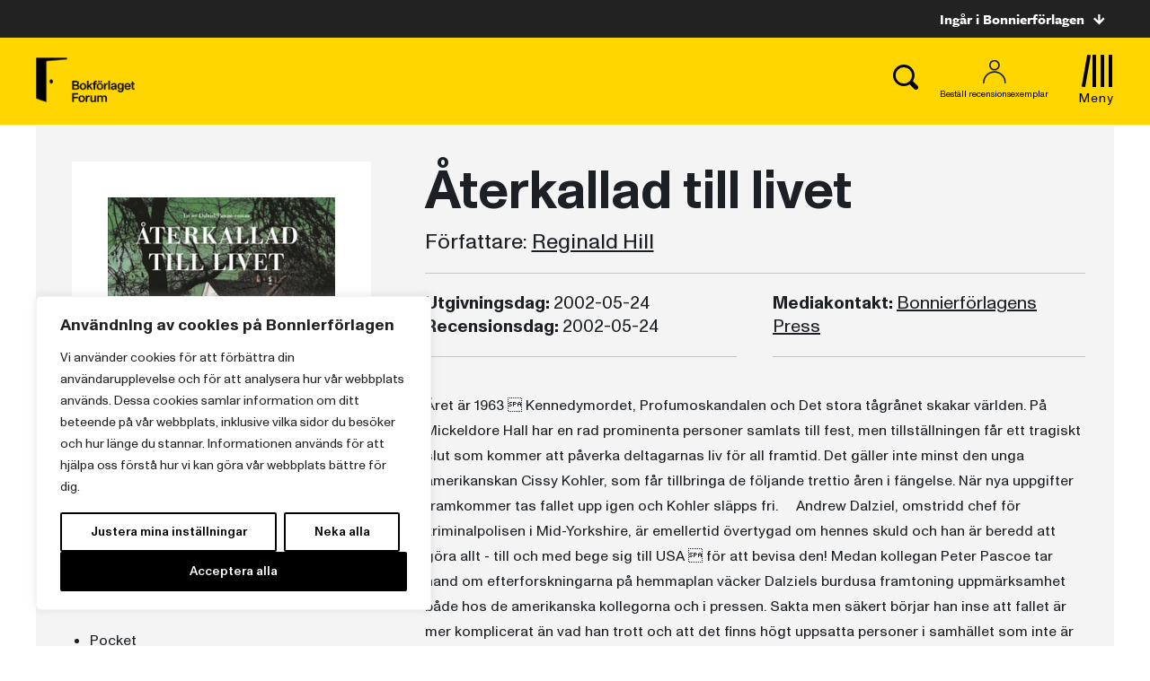

--- FILE ---
content_type: text/html; charset=UTF-8
request_url: https://www.forum.se/bocker/158329/aterkallad-till-livet/
body_size: 21508
content:
<!doctype html>
<html>

<head>
    	<!-- Google Tag Manager -->
	<script>(function(w,d,s,l,i){w[l]=w[l]||[];w[l].push({'gtm.start':
			new Date().getTime(),event:'gtm.js'});var f=d.getElementsByTagName(s)[0],
													  j=d.createElement(s),dl=l!='dataLayer'?'&l='+l:'';j.async=true;j.src=
			'https://www.googletagmanager.com/gtm.js?id='+i+dl;f.parentNode.insertBefore(j,f);
		})(window,document,'script','dataLayer','GTM-PL78WBM');</script>
	<!-- End Google Tag Manager -->

    <meta charset="UTF-8">
    <title>Återkallad till livet</title>

    <link href="//www.google-analytics.com" rel="dns-prefetch">
<link href="//media.bonnierforlagen.se" rel="dns-prefetch">
<link href="//images.ohmyhosting.se" rel="dns-prefetch">
<link href="//www.bonnierforlagen.se" rel="dns-prefetch">
<link href="//www.wwd.se" rel="dns-prefetch">
<link href="//www.albertbonniersforlag.se" rel="dns-prefetch">
<link href="//www.forum.se" rel="dns-prefetch">
<link href="//www.bonniercarlsen.se" rel="dns-prefetch">
<link href="//www.bonnierfakta.se" rel="dns-prefetch">
<link href="//www.maxstrom.se" rel="dns-prefetch">
<link href="//www.kartago.se" rel="dns-prefetch">
<link href="//www.bonnieraudio.se" rel="dns-prefetch">
<link href="//www.bonnierbookery.se" rel="dns-prefetch">
<link href="//www.alskapocket.se" rel="dns-prefetch">
<link href="//www.fenixforlag.se" rel="dns-prefetch">
<link href="//www.lovereads.se" rel="dns-prefetch">
<link href="//www.semic.se" rel="dns-prefetch">
<link href="//www.reseforlaget.se" rel="dns-prefetch">
<link href="//www.esterbonnier.se" rel="dns-prefetch">
<link href="//www.romanusochselling.se" rel="dns-prefetch">
<link href="//www.bokforlagethedvig.se" rel="dns-prefetch">
<link href="//www.lassemajaskulturhus.se" rel="dns-prefetch">
<link href="//www.gondol.se" rel="dns-prefetch">
<link href="//aterforsaljare.bonnierforlagen.se" rel="dns-prefetch">
<link href="//bazarforlag.se" rel="dns-prefetch">
<link href="//www.bouqpublishing.se" rel="dns-prefetch">
<link href="//www.larskeplerfoundation.se" rel="dns-prefetch">

    
    <meta http-equiv="X-UA-Compatible" content="IE=edge,chrome=1">
    <meta name="viewport" content="width=device-width, initial-scale=1.0">

    <script>
        window.AJAX_URL = 'https://www.forum.se/wp-admin/admin-ajax.php';
    </script>

                <link rel="stylesheet" href="https://use.typekit.net/fyz1lsu.css">
    
        <link rel="stylesheet" href="https://www.bonnierforlagen.se/wp-content/themes/forlag/build/forum-11a259645b.css" />
    <link href="https://cdn.jsdelivr.net/npm/@splidejs/splide@4.1.4/dist/css/splide.min.css" rel="stylesheet">

            <link media="print" rel="stylesheet" href="https://www.bonnierforlagen.se/wp-content/themes/forlag/build/forum_print-6f57ceca33.css" />
    
    
    <meta name='robots' content='index, follow, max-image-preview:large, max-snippet:-1, max-video-preview:-1' />

	<!-- This site is optimized with the Yoast SEO plugin v26.7 - https://yoast.com/wordpress/plugins/seo/ -->
	<meta name="description" content="Året är 1963  Kennedymordet, Profumoskandalen och Det stora tågrånet skakar världen. På Mickeldore Hall har en rad prominenta personer samlats till fest, men tillställningen får ett tragiskt slut som kommer..." />
	<link rel="canonical" href="https://www.forum.se/bocker/158329/aterkallad-till-livet/" />
	<meta property="og:locale" content="sv_SE" />
	<meta property="og:type" content="books.book" />
	<meta property="og:title" content="Återkallad till livet" />
	<meta property="og:url" content="https://www.forum.se/bocker/158329/aterkallad-till-livet/" />
	<meta property="og:site_name" content="Forum" />
	<meta property="og:image" content="https://prodbfopusgeneral.blob.core.windows.net/asset-storage-public/bokbilder/g/9789189380257.jpg?timestamp=20240223082455" />
	<meta name="twitter:card" content="summary_large_image" />
	<script type="application/ld+json" class="yoast-schema-graph">{"@context":"https://schema.org","@graph":[{"@type":"WebSite","@id":"https://www.forum.se/#website","url":"https://www.forum.se/","name":"Forum","description":"","potentialAction":[{"@type":"SearchAction","target":{"@type":"EntryPoint","urlTemplate":"https://www.forum.se/?s={search_term_string}"},"query-input":{"@type":"PropertyValueSpecification","valueRequired":true,"valueName":"search_term_string"}}],"inLanguage":"sv-SE"}]}</script>
	<!-- / Yoast SEO plugin. -->


<meta property="books:author" content="https://www.forum.se/forfattare/8281/reginald-hill/" /><meta property="books:isbn" content="9789189380257" /><meta property="books:genre" content="Skönlitteratur och relaterande ämnen" /><link rel='dns-prefetch' href='//www.bonnierforlagen.se' />
<script type="text/javascript">
/* <![CDATA[ */
window._wpemojiSettings = {"baseUrl":"https:\/\/s.w.org\/images\/core\/emoji\/16.0.1\/72x72\/","ext":".png","svgUrl":"https:\/\/s.w.org\/images\/core\/emoji\/16.0.1\/svg\/","svgExt":".svg","source":{"concatemoji":"https:\/\/www.forum.se\/wp-includes\/js\/wp-emoji-release.min.js?ver=6.8.3"}};
/*! This file is auto-generated */
!function(s,n){var o,i,e;function c(e){try{var t={supportTests:e,timestamp:(new Date).valueOf()};sessionStorage.setItem(o,JSON.stringify(t))}catch(e){}}function p(e,t,n){e.clearRect(0,0,e.canvas.width,e.canvas.height),e.fillText(t,0,0);var t=new Uint32Array(e.getImageData(0,0,e.canvas.width,e.canvas.height).data),a=(e.clearRect(0,0,e.canvas.width,e.canvas.height),e.fillText(n,0,0),new Uint32Array(e.getImageData(0,0,e.canvas.width,e.canvas.height).data));return t.every(function(e,t){return e===a[t]})}function u(e,t){e.clearRect(0,0,e.canvas.width,e.canvas.height),e.fillText(t,0,0);for(var n=e.getImageData(16,16,1,1),a=0;a<n.data.length;a++)if(0!==n.data[a])return!1;return!0}function f(e,t,n,a){switch(t){case"flag":return n(e,"\ud83c\udff3\ufe0f\u200d\u26a7\ufe0f","\ud83c\udff3\ufe0f\u200b\u26a7\ufe0f")?!1:!n(e,"\ud83c\udde8\ud83c\uddf6","\ud83c\udde8\u200b\ud83c\uddf6")&&!n(e,"\ud83c\udff4\udb40\udc67\udb40\udc62\udb40\udc65\udb40\udc6e\udb40\udc67\udb40\udc7f","\ud83c\udff4\u200b\udb40\udc67\u200b\udb40\udc62\u200b\udb40\udc65\u200b\udb40\udc6e\u200b\udb40\udc67\u200b\udb40\udc7f");case"emoji":return!a(e,"\ud83e\udedf")}return!1}function g(e,t,n,a){var r="undefined"!=typeof WorkerGlobalScope&&self instanceof WorkerGlobalScope?new OffscreenCanvas(300,150):s.createElement("canvas"),o=r.getContext("2d",{willReadFrequently:!0}),i=(o.textBaseline="top",o.font="600 32px Arial",{});return e.forEach(function(e){i[e]=t(o,e,n,a)}),i}function t(e){var t=s.createElement("script");t.src=e,t.defer=!0,s.head.appendChild(t)}"undefined"!=typeof Promise&&(o="wpEmojiSettingsSupports",i=["flag","emoji"],n.supports={everything:!0,everythingExceptFlag:!0},e=new Promise(function(e){s.addEventListener("DOMContentLoaded",e,{once:!0})}),new Promise(function(t){var n=function(){try{var e=JSON.parse(sessionStorage.getItem(o));if("object"==typeof e&&"number"==typeof e.timestamp&&(new Date).valueOf()<e.timestamp+604800&&"object"==typeof e.supportTests)return e.supportTests}catch(e){}return null}();if(!n){if("undefined"!=typeof Worker&&"undefined"!=typeof OffscreenCanvas&&"undefined"!=typeof URL&&URL.createObjectURL&&"undefined"!=typeof Blob)try{var e="postMessage("+g.toString()+"("+[JSON.stringify(i),f.toString(),p.toString(),u.toString()].join(",")+"));",a=new Blob([e],{type:"text/javascript"}),r=new Worker(URL.createObjectURL(a),{name:"wpTestEmojiSupports"});return void(r.onmessage=function(e){c(n=e.data),r.terminate(),t(n)})}catch(e){}c(n=g(i,f,p,u))}t(n)}).then(function(e){for(var t in e)n.supports[t]=e[t],n.supports.everything=n.supports.everything&&n.supports[t],"flag"!==t&&(n.supports.everythingExceptFlag=n.supports.everythingExceptFlag&&n.supports[t]);n.supports.everythingExceptFlag=n.supports.everythingExceptFlag&&!n.supports.flag,n.DOMReady=!1,n.readyCallback=function(){n.DOMReady=!0}}).then(function(){return e}).then(function(){var e;n.supports.everything||(n.readyCallback(),(e=n.source||{}).concatemoji?t(e.concatemoji):e.wpemoji&&e.twemoji&&(t(e.twemoji),t(e.wpemoji)))}))}((window,document),window._wpemojiSettings);
/* ]]> */
</script>
<link rel='stylesheet' id='sbi_styles-css' href='https://www.bonnierforlagen.se/wp-content/plugins/instagram-feed-pro/css/sbi-styles.min.css?ver=6.8.1' type='text/css' media='all' />
<style id='wp-emoji-styles-inline-css' type='text/css'>

	img.wp-smiley, img.emoji {
		display: inline !important;
		border: none !important;
		box-shadow: none !important;
		height: 1em !important;
		width: 1em !important;
		margin: 0 0.07em !important;
		vertical-align: -0.1em !important;
		background: none !important;
		padding: 0 !important;
	}
</style>
<link rel='stylesheet' id='wp-block-library-css' href='https://www.forum.se/wp-includes/css/dist/block-library/style.min.css?ver=6.8.3' type='text/css' media='all' />
<style id='classic-theme-styles-inline-css' type='text/css'>
/*! This file is auto-generated */
.wp-block-button__link{color:#fff;background-color:#32373c;border-radius:9999px;box-shadow:none;text-decoration:none;padding:calc(.667em + 2px) calc(1.333em + 2px);font-size:1.125em}.wp-block-file__button{background:#32373c;color:#fff;text-decoration:none}
</style>
<style id='global-styles-inline-css' type='text/css'>
:root{--wp--preset--aspect-ratio--square: 1;--wp--preset--aspect-ratio--4-3: 4/3;--wp--preset--aspect-ratio--3-4: 3/4;--wp--preset--aspect-ratio--3-2: 3/2;--wp--preset--aspect-ratio--2-3: 2/3;--wp--preset--aspect-ratio--16-9: 16/9;--wp--preset--aspect-ratio--9-16: 9/16;--wp--preset--color--black: #000000;--wp--preset--color--cyan-bluish-gray: #abb8c3;--wp--preset--color--white: #ffffff;--wp--preset--color--pale-pink: #f78da7;--wp--preset--color--vivid-red: #cf2e2e;--wp--preset--color--luminous-vivid-orange: #ff6900;--wp--preset--color--luminous-vivid-amber: #fcb900;--wp--preset--color--light-green-cyan: #7bdcb5;--wp--preset--color--vivid-green-cyan: #00d084;--wp--preset--color--pale-cyan-blue: #8ed1fc;--wp--preset--color--vivid-cyan-blue: #0693e3;--wp--preset--color--vivid-purple: #9b51e0;--wp--preset--gradient--vivid-cyan-blue-to-vivid-purple: linear-gradient(135deg,rgba(6,147,227,1) 0%,rgb(155,81,224) 100%);--wp--preset--gradient--light-green-cyan-to-vivid-green-cyan: linear-gradient(135deg,rgb(122,220,180) 0%,rgb(0,208,130) 100%);--wp--preset--gradient--luminous-vivid-amber-to-luminous-vivid-orange: linear-gradient(135deg,rgba(252,185,0,1) 0%,rgba(255,105,0,1) 100%);--wp--preset--gradient--luminous-vivid-orange-to-vivid-red: linear-gradient(135deg,rgba(255,105,0,1) 0%,rgb(207,46,46) 100%);--wp--preset--gradient--very-light-gray-to-cyan-bluish-gray: linear-gradient(135deg,rgb(238,238,238) 0%,rgb(169,184,195) 100%);--wp--preset--gradient--cool-to-warm-spectrum: linear-gradient(135deg,rgb(74,234,220) 0%,rgb(151,120,209) 20%,rgb(207,42,186) 40%,rgb(238,44,130) 60%,rgb(251,105,98) 80%,rgb(254,248,76) 100%);--wp--preset--gradient--blush-light-purple: linear-gradient(135deg,rgb(255,206,236) 0%,rgb(152,150,240) 100%);--wp--preset--gradient--blush-bordeaux: linear-gradient(135deg,rgb(254,205,165) 0%,rgb(254,45,45) 50%,rgb(107,0,62) 100%);--wp--preset--gradient--luminous-dusk: linear-gradient(135deg,rgb(255,203,112) 0%,rgb(199,81,192) 50%,rgb(65,88,208) 100%);--wp--preset--gradient--pale-ocean: linear-gradient(135deg,rgb(255,245,203) 0%,rgb(182,227,212) 50%,rgb(51,167,181) 100%);--wp--preset--gradient--electric-grass: linear-gradient(135deg,rgb(202,248,128) 0%,rgb(113,206,126) 100%);--wp--preset--gradient--midnight: linear-gradient(135deg,rgb(2,3,129) 0%,rgb(40,116,252) 100%);--wp--preset--font-size--small: 13px;--wp--preset--font-size--medium: 20px;--wp--preset--font-size--large: 36px;--wp--preset--font-size--x-large: 42px;--wp--preset--spacing--20: 0.44rem;--wp--preset--spacing--30: 0.67rem;--wp--preset--spacing--40: 1rem;--wp--preset--spacing--50: 1.5rem;--wp--preset--spacing--60: 2.25rem;--wp--preset--spacing--70: 3.38rem;--wp--preset--spacing--80: 5.06rem;--wp--preset--shadow--natural: 6px 6px 9px rgba(0, 0, 0, 0.2);--wp--preset--shadow--deep: 12px 12px 50px rgba(0, 0, 0, 0.4);--wp--preset--shadow--sharp: 6px 6px 0px rgba(0, 0, 0, 0.2);--wp--preset--shadow--outlined: 6px 6px 0px -3px rgba(255, 255, 255, 1), 6px 6px rgba(0, 0, 0, 1);--wp--preset--shadow--crisp: 6px 6px 0px rgba(0, 0, 0, 1);}:where(.is-layout-flex){gap: 0.5em;}:where(.is-layout-grid){gap: 0.5em;}body .is-layout-flex{display: flex;}.is-layout-flex{flex-wrap: wrap;align-items: center;}.is-layout-flex > :is(*, div){margin: 0;}body .is-layout-grid{display: grid;}.is-layout-grid > :is(*, div){margin: 0;}:where(.wp-block-columns.is-layout-flex){gap: 2em;}:where(.wp-block-columns.is-layout-grid){gap: 2em;}:where(.wp-block-post-template.is-layout-flex){gap: 1.25em;}:where(.wp-block-post-template.is-layout-grid){gap: 1.25em;}.has-black-color{color: var(--wp--preset--color--black) !important;}.has-cyan-bluish-gray-color{color: var(--wp--preset--color--cyan-bluish-gray) !important;}.has-white-color{color: var(--wp--preset--color--white) !important;}.has-pale-pink-color{color: var(--wp--preset--color--pale-pink) !important;}.has-vivid-red-color{color: var(--wp--preset--color--vivid-red) !important;}.has-luminous-vivid-orange-color{color: var(--wp--preset--color--luminous-vivid-orange) !important;}.has-luminous-vivid-amber-color{color: var(--wp--preset--color--luminous-vivid-amber) !important;}.has-light-green-cyan-color{color: var(--wp--preset--color--light-green-cyan) !important;}.has-vivid-green-cyan-color{color: var(--wp--preset--color--vivid-green-cyan) !important;}.has-pale-cyan-blue-color{color: var(--wp--preset--color--pale-cyan-blue) !important;}.has-vivid-cyan-blue-color{color: var(--wp--preset--color--vivid-cyan-blue) !important;}.has-vivid-purple-color{color: var(--wp--preset--color--vivid-purple) !important;}.has-black-background-color{background-color: var(--wp--preset--color--black) !important;}.has-cyan-bluish-gray-background-color{background-color: var(--wp--preset--color--cyan-bluish-gray) !important;}.has-white-background-color{background-color: var(--wp--preset--color--white) !important;}.has-pale-pink-background-color{background-color: var(--wp--preset--color--pale-pink) !important;}.has-vivid-red-background-color{background-color: var(--wp--preset--color--vivid-red) !important;}.has-luminous-vivid-orange-background-color{background-color: var(--wp--preset--color--luminous-vivid-orange) !important;}.has-luminous-vivid-amber-background-color{background-color: var(--wp--preset--color--luminous-vivid-amber) !important;}.has-light-green-cyan-background-color{background-color: var(--wp--preset--color--light-green-cyan) !important;}.has-vivid-green-cyan-background-color{background-color: var(--wp--preset--color--vivid-green-cyan) !important;}.has-pale-cyan-blue-background-color{background-color: var(--wp--preset--color--pale-cyan-blue) !important;}.has-vivid-cyan-blue-background-color{background-color: var(--wp--preset--color--vivid-cyan-blue) !important;}.has-vivid-purple-background-color{background-color: var(--wp--preset--color--vivid-purple) !important;}.has-black-border-color{border-color: var(--wp--preset--color--black) !important;}.has-cyan-bluish-gray-border-color{border-color: var(--wp--preset--color--cyan-bluish-gray) !important;}.has-white-border-color{border-color: var(--wp--preset--color--white) !important;}.has-pale-pink-border-color{border-color: var(--wp--preset--color--pale-pink) !important;}.has-vivid-red-border-color{border-color: var(--wp--preset--color--vivid-red) !important;}.has-luminous-vivid-orange-border-color{border-color: var(--wp--preset--color--luminous-vivid-orange) !important;}.has-luminous-vivid-amber-border-color{border-color: var(--wp--preset--color--luminous-vivid-amber) !important;}.has-light-green-cyan-border-color{border-color: var(--wp--preset--color--light-green-cyan) !important;}.has-vivid-green-cyan-border-color{border-color: var(--wp--preset--color--vivid-green-cyan) !important;}.has-pale-cyan-blue-border-color{border-color: var(--wp--preset--color--pale-cyan-blue) !important;}.has-vivid-cyan-blue-border-color{border-color: var(--wp--preset--color--vivid-cyan-blue) !important;}.has-vivid-purple-border-color{border-color: var(--wp--preset--color--vivid-purple) !important;}.has-vivid-cyan-blue-to-vivid-purple-gradient-background{background: var(--wp--preset--gradient--vivid-cyan-blue-to-vivid-purple) !important;}.has-light-green-cyan-to-vivid-green-cyan-gradient-background{background: var(--wp--preset--gradient--light-green-cyan-to-vivid-green-cyan) !important;}.has-luminous-vivid-amber-to-luminous-vivid-orange-gradient-background{background: var(--wp--preset--gradient--luminous-vivid-amber-to-luminous-vivid-orange) !important;}.has-luminous-vivid-orange-to-vivid-red-gradient-background{background: var(--wp--preset--gradient--luminous-vivid-orange-to-vivid-red) !important;}.has-very-light-gray-to-cyan-bluish-gray-gradient-background{background: var(--wp--preset--gradient--very-light-gray-to-cyan-bluish-gray) !important;}.has-cool-to-warm-spectrum-gradient-background{background: var(--wp--preset--gradient--cool-to-warm-spectrum) !important;}.has-blush-light-purple-gradient-background{background: var(--wp--preset--gradient--blush-light-purple) !important;}.has-blush-bordeaux-gradient-background{background: var(--wp--preset--gradient--blush-bordeaux) !important;}.has-luminous-dusk-gradient-background{background: var(--wp--preset--gradient--luminous-dusk) !important;}.has-pale-ocean-gradient-background{background: var(--wp--preset--gradient--pale-ocean) !important;}.has-electric-grass-gradient-background{background: var(--wp--preset--gradient--electric-grass) !important;}.has-midnight-gradient-background{background: var(--wp--preset--gradient--midnight) !important;}.has-small-font-size{font-size: var(--wp--preset--font-size--small) !important;}.has-medium-font-size{font-size: var(--wp--preset--font-size--medium) !important;}.has-large-font-size{font-size: var(--wp--preset--font-size--large) !important;}.has-x-large-font-size{font-size: var(--wp--preset--font-size--x-large) !important;}
:where(.wp-block-post-template.is-layout-flex){gap: 1.25em;}:where(.wp-block-post-template.is-layout-grid){gap: 1.25em;}
:where(.wp-block-columns.is-layout-flex){gap: 2em;}:where(.wp-block-columns.is-layout-grid){gap: 2em;}
:root :where(.wp-block-pullquote){font-size: 1.5em;line-height: 1.6;}
</style>
<script type="text/javascript" id="webtoffee-cookie-consent-js-extra">
/* <![CDATA[ */
var _wccConfig = {"_ipData":[],"_assetsURL":"https:\/\/www.bonnierforlagen.se\/wp-content\/plugins\/webtoffee-gdpr-cookie-consent\/lite\/frontend\/images\/","_publicURL":"https:\/\/www.forum.se","_categories":[{"name":"N\u00f6dv\u00e4ndiga","slug":"necessary","isNecessary":true,"ccpaDoNotSell":true,"cookies":[{"cookieID":"__cf_bm","domain":".myfonts.net","provider":"cloudflare.com"},{"cookieID":"wt_consent","domain":"www.forum.se","provider":""},{"cookieID":"csrftoken","domain":"www.forum.se","provider":""},{"cookieID":"wpEmojiSettingsSupports","domain":"forum.se","provider":""},{"cookieID":"VISITOR_PRIVACY_METADATA","domain":".youtube.com","provider":"youtube.com"},{"cookieID":"_GRECAPTCHA","domain":"www.google.com","provider":"google.com"},{"cookieID":"rc::a","domain":"google.com","provider":"google.com"},{"cookieID":"rc::f","domain":"google.com","provider":"google.com"},{"cookieID":"rc::b","domain":"google.com","provider":"google.com"},{"cookieID":"rc::c","domain":"google.com","provider":"google.com"}],"active":true,"defaultConsent":{"gdpr":true,"ccpa":true},"foundNoCookieScript":false},{"name":"Funktionella","slug":"functional","isNecessary":false,"ccpaDoNotSell":true,"cookies":[{"cookieID":"VISITOR_INFO1_LIVE","domain":".youtube.com","provider":"youtube.com"},{"cookieID":"yt-remote-device-id","domain":"youtube.com","provider":"youtube.com"},{"cookieID":"ytidb::LAST_RESULT_ENTRY_KEY","domain":"youtube.com","provider":"youtube.com"},{"cookieID":"yt-remote-connected-devices","domain":"youtube.com","provider":"youtube.com"},{"cookieID":"yt-remote-session-app","domain":"youtube.com","provider":"youtube.com"},{"cookieID":"yt-remote-cast-installed","domain":"youtube.com","provider":"youtube.com"},{"cookieID":"yt-remote-session-name","domain":"youtube.com","provider":"youtube.com"},{"cookieID":"yt-remote-fast-check-period","domain":"youtube.com","provider":"youtube.com"},{"cookieID":"yt-remote-cast-available","domain":"youtube.com","provider":"youtube.com"}],"active":true,"defaultConsent":{"gdpr":false,"ccpa":false},"foundNoCookieScript":false},{"name":"Analytiska","slug":"analytics","isNecessary":false,"ccpaDoNotSell":true,"cookies":[{"cookieID":"YSC","domain":".youtube.com","provider":"youtube.com"},{"cookieID":"_ga_*","domain":".forum.se","provider":"google-analytics.com|googletagmanager.com\/gtag\/js"},{"cookieID":"_ga","domain":".forum.se","provider":"google-analytics.com|googletagmanager.com\/gtag\/js"},{"cookieID":"_hjSessionUser_605312","domain":".forum.se","provider":""},{"cookieID":"_hp2_id.236035469","domain":".forum.se","provider":""},{"cookieID":"_hp2_props.236035469","domain":".forum.se","provider":""},{"cookieID":"_hp2_props.236035469","domain":".forum.se","provider":""}],"active":true,"defaultConsent":{"gdpr":false,"ccpa":false},"foundNoCookieScript":false},{"name":"Prestanda","slug":"performance","isNecessary":false,"ccpaDoNotSell":true,"cookies":[],"active":true,"defaultConsent":{"gdpr":false,"ccpa":false},"foundNoCookieScript":false},{"name":"Annonsering","slug":"advertisement","isNecessary":false,"ccpaDoNotSell":true,"cookies":[{"cookieID":"test_cookie","domain":"www.forum.se","provider":"doubleclick.net"}],"active":true,"defaultConsent":{"gdpr":false,"ccpa":false},"foundNoCookieScript":false},{"name":"\u00d6vriga","slug":"others","isNecessary":false,"ccpaDoNotSell":true,"cookies":[{"cookieID":"_server_d6a41c2792","domain":"www.forum.se","provider":""},{"cookieID":"pa_sessionid","domain":"www.forum.se","provider":""},{"cookieID":"__Secure-ROLLOUT_TOKEN","domain":".youtube.com","provider":""},{"cookieID":"__Secure-YEC","domain":".youtube.com","provider":""}],"active":true,"defaultConsent":{"gdpr":false,"ccpa":false},"foundNoCookieScript":false}],"_activeLaw":"gdpr","_rootDomain":"","_block":"1","_showBanner":"1","_bannerConfig":{"GDPR":{"settings":{"type":"box","position":"bottom-left","applicableLaw":"gdpr","preferenceCenter":"center","selectedRegion":"ALL","consentExpiry":365,"shortcodes":[{"key":"wcc_readmore","content":"<a href=\"\/cookies\/\" class=\"wcc-policy\" aria-label=\"Cookie Policy\" target=\"_blank\" rel=\"noopener\" data-tag=\"readmore-button\">Cookie Policy<\/a>","tag":"readmore-button","status":false,"attributes":{"rel":"nofollow","target":"_blank"}},{"key":"wcc_show_desc","content":"<button class=\"wcc-show-desc-btn\" data-tag=\"show-desc-button\" aria-label=\"Visa mer\">Visa mer<\/button>","tag":"show-desc-button","status":true,"attributes":[]},{"key":"wcc_hide_desc","content":"<button class=\"wcc-show-desc-btn\" data-tag=\"hide-desc-button\" aria-label=\"Visa mindre\">Visa mindre<\/button>","tag":"hide-desc-button","status":true,"attributes":[]},{"key":"wcc_category_toggle_label","content":"[wcc_{{status}}_category_label] [wcc_preference_{{category_slug}}_title]","tag":"","status":true,"attributes":[]},{"key":"wcc_enable_category_label","content":"Aktivera","tag":"","status":true,"attributes":[]},{"key":"wcc_disable_category_label","content":"Deaktivera","tag":"","status":true,"attributes":[]},{"key":"wcc_video_placeholder","content":"<div class=\"video-placeholder-normal\" data-tag=\"video-placeholder\" id=\"[UNIQUEID]\"><p class=\"video-placeholder-text-normal\" data-tag=\"placeholder-title\">Detta inneh\u00e5ll kr\u00e4ver att du accepterar cookies<\/p><\/div>","tag":"","status":true,"attributes":[]},{"key":"wcc_enable_optout_label","content":"Aktivera","tag":"","status":true,"attributes":[]},{"key":"wcc_disable_optout_label","content":"Deaktivera","tag":"","status":true,"attributes":[]},{"key":"wcc_optout_toggle_label","content":"[wcc_{{status}}_optout_label] [wcc_optout_option_title]","tag":"","status":true,"attributes":[]},{"key":"wcc_optout_option_title","content":"S\u00e4lj eller dela inte min personliga information","tag":"","status":true,"attributes":[]},{"key":"wcc_optout_close_label","content":"St\u00e4ng","tag":"","status":true,"attributes":[]}],"bannerEnabled":true},"behaviours":{"reloadBannerOnAccept":false,"loadAnalyticsByDefault":false,"animations":{"onLoad":"animate","onHide":"sticky"}},"config":{"revisitConsent":{"status":true,"tag":"revisit-consent","position":"bottom-left","meta":{"url":"#"},"styles":[],"elements":{"title":{"type":"text","tag":"revisit-consent-title","status":true,"styles":{"color":"#0056a7"}}}},"preferenceCenter":{"toggle":{"status":true,"tag":"detail-category-toggle","type":"toggle","states":{"active":{"styles":{"background-color":"#000000"}},"inactive":{"styles":{"background-color":"#D0D5D2"}}}},"poweredBy":false},"categoryPreview":{"status":false,"toggle":{"status":true,"tag":"detail-category-preview-toggle","type":"toggle","states":{"active":{"styles":{"background-color":"#000000"}},"inactive":{"styles":{"background-color":"#D0D5D2"}}}}},"videoPlaceholder":{"status":true,"styles":{"background-color":"#000000","border-color":"#000000","color":"#ffffff"}},"readMore":{"status":false,"tag":"readmore-button","type":"link","meta":{"noFollow":true,"newTab":true},"styles":{"color":"#000000","background-color":"transparent","border-color":"transparent"}},"auditTable":{"status":true},"optOption":{"status":true,"toggle":{"status":true,"tag":"optout-option-toggle","type":"toggle","states":{"active":{"styles":{"background-color":"#000000"}},"inactive":{"styles":{"background-color":"#FFFFFF"}}}},"gpcOption":false}}}},"_version":"3.2.0","_logConsent":"1","_tags":[{"tag":"accept-button","styles":{"color":"#FFFFFF","background-color":"#000000","border-color":"#000000"}},{"tag":"reject-button","styles":{"color":"#000000","background-color":"transparent","border-color":"#000000"}},{"tag":"settings-button","styles":{"color":"#000000","background-color":"transparent","border-color":"#000000"}},{"tag":"readmore-button","styles":{"color":"#000000","background-color":"transparent","border-color":"transparent"}},{"tag":"donotsell-button","styles":{"color":"#1863dc","background-color":"transparent","border-color":"transparent"}},{"tag":"accept-button","styles":{"color":"#FFFFFF","background-color":"#000000","border-color":"#000000"}},{"tag":"revisit-consent","styles":[]}],"_rtl":"","_lawSelected":["GDPR"],"_restApiUrl":"https:\/\/directory.cookieyes.com\/api\/v1\/ip","_renewConsent":"","_restrictToCA":"","_providersToBlock":[{"re":"youtube.com","categories":["functional","analytics"]},{"re":"google-analytics.com|googletagmanager.com\/gtag\/js","categories":["analytics"]},{"re":"doubleclick.net","categories":["advertisement"]}]};
var _wccStyles = {"css":{"GDPR":".wcc-overlay{background: #000000; opacity: 0.4; position: fixed; top: 0; left: 0; width: 100%; height: 100%; z-index: 99999999;}.wcc-hide{display: none;}.wcc-btn-revisit-wrapper{display: flex; padding: 6px; border-radius: 8px; opacity: 0px; background-color:#ffffff; box-shadow: 0px 3px 10px 0px #798da04d;  align-items: center; justify-content: center;   position: fixed; z-index: 999999; cursor: pointer;}.wcc-revisit-bottom-left{bottom: 15px; left: 15px;}.wcc-revisit-bottom-right{bottom: 15px; right: 15px;}.wcc-btn-revisit-wrapper .wcc-btn-revisit{display: flex; align-items: center; justify-content: center; background: none; border: none; cursor: pointer; position: relative; margin: 0; padding: 0;}.wcc-btn-revisit-wrapper .wcc-btn-revisit img{max-width: fit-content; margin: 0; } .wcc-btn-revisit-wrapper .wcc-revisit-help-text{font-size:14px; margin-left:4px; display:none;}.wcc-btn-revisit-wrapper:hover .wcc-revisit-help-text {display: block;}.wcc-revisit-hide{display: none;}.wcc-preference-btn:hover{cursor:pointer; text-decoration:underline;}.wcc-cookie-audit-table { font-family: inherit; border-collapse: collapse; width: 100%;} .wcc-cookie-audit-table th, .wcc-cookie-audit-table td {text-align: left; padding: 10px; font-size: 12px; color: #000000; word-break: normal; background-color: #d9dfe7; border: 1px solid #cbced6;} .wcc-cookie-audit-table tr:nth-child(2n + 1) td { background: #f1f5fa; }.wcc-consent-container{position: fixed; width: 440px; box-sizing: border-box; z-index: 9999999; border-radius: 6px;}.wcc-consent-container .wcc-consent-bar{background: #ffffff; border: 1px solid; padding: 20px 26px; box-shadow: 0 -1px 10px 0 #acabab4d; border-radius: 6px;}.wcc-box-bottom-left{bottom: 40px; left: 40px;}.wcc-box-bottom-right{bottom: 40px; right: 40px;}.wcc-box-top-left{top: 40px; left: 40px;}.wcc-box-top-right{top: 40px; right: 40px;}.wcc-custom-brand-logo-wrapper .wcc-custom-brand-logo{width: 100px; height: auto; margin: 0 0 12px 0;}.wcc-notice .wcc-title{color: #212121; font-weight: 700; font-size: 18px; line-height: 24px; margin: 0 0 12px 0;}.wcc-notice-des *,.wcc-preference-content-wrapper *,.wcc-accordion-header-des *,.wcc-gpc-wrapper .wcc-gpc-desc *{font-size: 14px;}.wcc-notice-des{color: #212121; font-size: 14px; line-height: 24px; font-weight: 400;}.wcc-notice-des img{height: 25px; width: 25px;}.wcc-consent-bar .wcc-notice-des p,.wcc-gpc-wrapper .wcc-gpc-desc p,.wcc-preference-body-wrapper .wcc-preference-content-wrapper p,.wcc-accordion-header-wrapper .wcc-accordion-header-des p,.wcc-cookie-des-table li div:last-child p{color: inherit; margin-top: 0;}.wcc-notice-des P:last-child,.wcc-preference-content-wrapper p:last-child,.wcc-cookie-des-table li div:last-child p:last-child,.wcc-gpc-wrapper .wcc-gpc-desc p:last-child{margin-bottom: 0;}.wcc-notice-des a.wcc-policy,.wcc-notice-des button.wcc-policy{font-size: 14px; color: #1863dc; white-space: nowrap; cursor: pointer; background: transparent; border: 1px solid; text-decoration: underline;}.wcc-notice-des button.wcc-policy{padding: 0;}.wcc-notice-des a.wcc-policy:focus-visible,.wcc-notice-des button.wcc-policy:focus-visible,.wcc-preference-content-wrapper .wcc-show-desc-btn:focus-visible,.wcc-accordion-header .wcc-accordion-btn:focus-visible,.wcc-preference-header .wcc-btn-close:focus-visible,.wcc-switch input[type=\"checkbox\"]:focus-visible,.wcc-footer-wrapper a:focus-visible,.wcc-btn:focus-visible{outline: 2px solid #1863dc; outline-offset: 2px;}.wcc-btn:focus:not(:focus-visible),.wcc-accordion-header .wcc-accordion-btn:focus:not(:focus-visible),.wcc-preference-content-wrapper .wcc-show-desc-btn:focus:not(:focus-visible),.wcc-btn-revisit-wrapper .wcc-btn-revisit:focus:not(:focus-visible),.wcc-preference-header .wcc-btn-close:focus:not(:focus-visible),.wcc-consent-bar .wcc-banner-btn-close:focus:not(:focus-visible){outline: 0;}button.wcc-show-desc-btn:not(:hover):not(:active){color: #1863dc; background: transparent;}button.wcc-accordion-btn:not(:hover):not(:active),button.wcc-banner-btn-close:not(:hover):not(:active),button.wcc-btn-revisit:not(:hover):not(:active),button.wcc-btn-close:not(:hover):not(:active){background: transparent;}.wcc-consent-bar button:hover,.wcc-modal.wcc-modal-open button:hover,.wcc-consent-bar button:focus,.wcc-modal.wcc-modal-open button:focus{text-decoration: none;}.wcc-notice-btn-wrapper{display: flex; justify-content: flex-start; align-items: center; flex-wrap: wrap; margin-top: 16px;}.wcc-notice-btn-wrapper .wcc-btn{text-shadow: none; box-shadow: none;}.wcc-btn{flex: auto; max-width: 100%; font-size: 14px; font-family: inherit; line-height: 24px; padding: 8px; font-weight: 500; margin: 0 8px 0 0; border-radius: 2px; cursor: pointer; text-align: center; text-transform: none; min-height: 0;}.wcc-btn:hover{opacity: 0.8;}.wcc-btn-customize{color: #1863dc; background: transparent; border: 2px solid #1863dc;}.wcc-btn-reject{color: #1863dc; background: transparent; border: 2px solid #1863dc;}.wcc-btn-accept{background: #1863dc; color: #ffffff; border: 2px solid #1863dc;}.wcc-btn:last-child{margin-right: 0;}@media (max-width: 576px){.wcc-box-bottom-left{bottom: 0; left: 0;}.wcc-box-bottom-right{bottom: 0; right: 0;}.wcc-box-top-left{top: 0; left: 0;}.wcc-box-top-right{top: 0; right: 0;}}@media (max-width: 440px){.wcc-box-bottom-left, .wcc-box-bottom-right, .wcc-box-top-left, .wcc-box-top-right{width: 100%; max-width: 100%;}.wcc-consent-container .wcc-consent-bar{padding: 20px 0;}.wcc-custom-brand-logo-wrapper, .wcc-notice .wcc-title, .wcc-notice-des, .wcc-notice-btn-wrapper{padding: 0 24px;}.wcc-notice-des{max-height: 40vh; overflow-y: scroll;}.wcc-notice-btn-wrapper{flex-direction: column; margin-top: 0;}.wcc-btn{width: 100%; margin: 10px 0 0 0;}.wcc-notice-btn-wrapper .wcc-btn-customize{order: 2;}.wcc-notice-btn-wrapper .wcc-btn-reject{order: 3;}.wcc-notice-btn-wrapper .wcc-btn-accept{order: 1; margin-top: 16px;}}@media (max-width: 352px){.wcc-notice .wcc-title{font-size: 16px;}.wcc-notice-des *{font-size: 12px;}.wcc-notice-des, .wcc-btn{font-size: 12px;}}.wcc-modal.wcc-modal-open{display: flex; visibility: visible; -webkit-transform: translate(-50%, -50%); -moz-transform: translate(-50%, -50%); -ms-transform: translate(-50%, -50%); -o-transform: translate(-50%, -50%); transform: translate(-50%, -50%); top: 50%; left: 50%; transition: all 1s ease;}.wcc-modal{box-shadow: 0 32px 68px rgba(0, 0, 0, 0.3); margin: 0 auto; position: fixed; max-width: 100%; background: #ffffff; top: 50%; box-sizing: border-box; border-radius: 6px; z-index: 999999999; color: #212121; -webkit-transform: translate(-50%, 100%); -moz-transform: translate(-50%, 100%); -ms-transform: translate(-50%, 100%); -o-transform: translate(-50%, 100%); transform: translate(-50%, 100%); visibility: hidden; transition: all 0s ease;}.wcc-preference-center{max-height: 79vh; overflow: hidden; width: 845px; overflow: hidden; flex: 1 1 0; display: flex; flex-direction: column; border-radius: 6px;}.wcc-preference-header{display: flex; align-items: center; justify-content: space-between; padding: 22px 24px; border-bottom: 1px solid;}.wcc-preference-header .wcc-preference-title{font-size: 18px; font-weight: 700; line-height: 24px;}.wcc-google-privacy-url a {text-decoration:none;color: #1863dc;cursor:pointer;} .wcc-preference-header .wcc-btn-close{margin: 0; cursor: pointer; vertical-align: middle; padding: 0; background: none; border: none; width: auto; height: auto; min-height: 0; line-height: 0; text-shadow: none; box-shadow: none;}.wcc-preference-header .wcc-btn-close img{margin: 0; height: 10px; width: 10px;}.wcc-preference-body-wrapper{padding: 0 24px; flex: 1; overflow: auto; box-sizing: border-box;}.wcc-preference-content-wrapper,.wcc-gpc-wrapper .wcc-gpc-desc,.wcc-google-privacy-policy{font-size: 14px; line-height: 24px; font-weight: 400; padding: 12px 0;}.wcc-preference-content-wrapper{border-bottom: 1px solid;}.wcc-preference-content-wrapper img{height: 25px; width: 25px;}.wcc-preference-content-wrapper .wcc-show-desc-btn{font-size: 14px; font-family: inherit; color: #1863dc; text-decoration: none; line-height: 24px; padding: 0; margin: 0; white-space: nowrap; cursor: pointer; background: transparent; border-color: transparent; text-transform: none; min-height: 0; text-shadow: none; box-shadow: none;}.wcc-accordion-wrapper{margin-bottom: 10px;}.wcc-accordion{border-bottom: 1px solid;}.wcc-accordion:last-child{border-bottom: none;}.wcc-accordion .wcc-accordion-item{display: flex; margin-top: 10px;}.wcc-accordion .wcc-accordion-body{display: none;}.wcc-accordion.wcc-accordion-active .wcc-accordion-body{display: block; padding: 0 22px; margin-bottom: 16px;}.wcc-accordion-header-wrapper{cursor: pointer; width: 100%;}.wcc-accordion-item .wcc-accordion-header{display: flex; justify-content: space-between; align-items: center;}.wcc-accordion-header .wcc-accordion-btn{font-size: 16px; font-family: inherit; color: #212121; line-height: 24px; background: none; border: none; font-weight: 700; padding: 0; margin: 0; cursor: pointer; text-transform: none; min-height: 0; text-shadow: none; box-shadow: none;}.wcc-accordion-header .wcc-always-active{color: #008000; font-weight: 600; line-height: 24px; font-size: 14px;}.wcc-accordion-header-des{font-size: 14px; line-height: 24px; margin: 10px 0 16px 0;}.wcc-accordion-chevron{margin-right: 22px; position: relative; cursor: pointer;}.wcc-accordion-chevron-hide{display: none;}.wcc-accordion .wcc-accordion-chevron i::before{content: \"\"; position: absolute; border-right: 1.4px solid; border-bottom: 1.4px solid; border-color: inherit; height: 6px; width: 6px; -webkit-transform: rotate(-45deg); -moz-transform: rotate(-45deg); -ms-transform: rotate(-45deg); -o-transform: rotate(-45deg); transform: rotate(-45deg); transition: all 0.2s ease-in-out; top: 8px;}.wcc-accordion.wcc-accordion-active .wcc-accordion-chevron i::before{-webkit-transform: rotate(45deg); -moz-transform: rotate(45deg); -ms-transform: rotate(45deg); -o-transform: rotate(45deg); transform: rotate(45deg);}.wcc-audit-table{background: #f4f4f4; border-radius: 6px;}.wcc-audit-table .wcc-empty-cookies-text{color: inherit; font-size: 12px; line-height: 24px; margin: 0; padding: 10px;}.wcc-audit-table .wcc-cookie-des-table{font-size: 12px; line-height: 24px; font-weight: normal; padding: 15px 10px; border-bottom: 1px solid; border-bottom-color: inherit; margin: 0;}.wcc-audit-table .wcc-cookie-des-table:last-child{border-bottom: none;}.wcc-audit-table .wcc-cookie-des-table li{list-style-type: none; display: flex; padding: 3px 0;}.wcc-audit-table .wcc-cookie-des-table li:first-child{padding-top: 0;}.wcc-cookie-des-table li div:first-child{width: 100px; font-weight: 600; word-break: break-word; word-wrap: break-word;}.wcc-cookie-des-table li div:last-child{flex: 1; word-break: break-word; word-wrap: break-word; margin-left: 8px;}.wcc-footer-shadow{display: block; width: 100%; height: 40px; background: linear-gradient(180deg, rgba(255, 255, 255, 0) 0%, #ffffff 100%); position: absolute; bottom: calc(100% - 1px);}.wcc-footer-wrapper{position: relative;}.wcc-prefrence-btn-wrapper{display: flex; flex-wrap: wrap; align-items: center; justify-content: center; padding: 22px 24px; border-top: 1px solid;}.wcc-prefrence-btn-wrapper .wcc-btn{flex: auto; max-width: 100%; text-shadow: none; box-shadow: none;}.wcc-btn-preferences{color: #1863dc; background: transparent; border: 2px solid #1863dc;}.wcc-preference-header,.wcc-preference-body-wrapper,.wcc-preference-content-wrapper,.wcc-accordion-wrapper,.wcc-accordion,.wcc-accordion-wrapper,.wcc-footer-wrapper,.wcc-prefrence-btn-wrapper{border-color: inherit;}@media (max-width: 845px){.wcc-modal{max-width: calc(100% - 16px);}}@media (max-width: 576px){.wcc-modal{max-width: 100%;}.wcc-preference-center{max-height: 100vh;}.wcc-prefrence-btn-wrapper{flex-direction: column;}.wcc-accordion.wcc-accordion-active .wcc-accordion-body{padding-right: 0;}.wcc-prefrence-btn-wrapper .wcc-btn{width: 100%; margin: 10px 0 0 0;}.wcc-prefrence-btn-wrapper .wcc-btn-reject{order: 3;}.wcc-prefrence-btn-wrapper .wcc-btn-accept{order: 1; margin-top: 0;}.wcc-prefrence-btn-wrapper .wcc-btn-preferences{order: 2;}}@media (max-width: 425px){.wcc-accordion-chevron{margin-right: 15px;}.wcc-notice-btn-wrapper{margin-top: 0;}.wcc-accordion.wcc-accordion-active .wcc-accordion-body{padding: 0 15px;}}@media (max-width: 352px){.wcc-preference-header .wcc-preference-title{font-size: 16px;}.wcc-preference-header{padding: 16px 24px;}.wcc-preference-content-wrapper *, .wcc-accordion-header-des *{font-size: 12px;}.wcc-preference-content-wrapper, .wcc-preference-content-wrapper .wcc-show-more, .wcc-accordion-header .wcc-always-active, .wcc-accordion-header-des, .wcc-preference-content-wrapper .wcc-show-desc-btn, .wcc-notice-des a.wcc-policy{font-size: 12px;}.wcc-accordion-header .wcc-accordion-btn{font-size: 14px;}}.wcc-switch{display: flex;}.wcc-switch input[type=\"checkbox\"]{position: relative; width: 44px; height: 24px; margin: 0; background: #d0d5d2; -webkit-appearance: none; border-radius: 50px; cursor: pointer; outline: 0; border: none; top: 0;}.wcc-switch input[type=\"checkbox\"]:checked{background: #1863dc;}.wcc-switch input[type=\"checkbox\"]:before{position: absolute; content: \"\"; height: 20px; width: 20px; left: 2px; bottom: 2px; border-radius: 50%; background-color: white; -webkit-transition: 0.4s; transition: 0.4s; margin: 0;}.wcc-switch input[type=\"checkbox\"]:after{display: none;}.wcc-switch input[type=\"checkbox\"]:checked:before{-webkit-transform: translateX(20px); -ms-transform: translateX(20px); transform: translateX(20px);}@media (max-width: 425px){.wcc-switch input[type=\"checkbox\"]{width: 38px; height: 21px;}.wcc-switch input[type=\"checkbox\"]:before{height: 17px; width: 17px;}.wcc-switch input[type=\"checkbox\"]:checked:before{-webkit-transform: translateX(17px); -ms-transform: translateX(17px); transform: translateX(17px);}}.wcc-consent-bar .wcc-banner-btn-close{position: absolute; right: 10px; top: 8px; background: none; border: none; cursor: pointer; padding: 0; margin: 0; min-height: 0; line-height: 0; height: auto; width: auto; text-shadow: none; box-shadow: none;}.wcc-consent-bar .wcc-banner-btn-close img{height: 10px; width: 10px; margin: 0;}.wcc-notice-group{font-size: 14px; line-height: 24px; font-weight: 400; color: #212121;}.wcc-notice-btn-wrapper .wcc-btn-do-not-sell{font-size: 14px; line-height: 24px; padding: 6px 0; margin: 0; font-weight: 500; background: none; border-radius: 2px; border: none; white-space: nowrap; cursor: pointer; text-align: left; color: #1863dc; background: transparent; border-color: transparent; box-shadow: none; text-shadow: none;}.wcc-consent-bar .wcc-banner-btn-close:focus-visible,.wcc-notice-btn-wrapper .wcc-btn-do-not-sell:focus-visible,.wcc-opt-out-btn-wrapper .wcc-btn:focus-visible,.wcc-opt-out-checkbox-wrapper input[type=\"checkbox\"].wcc-opt-out-checkbox:focus-visible{outline: 2px solid #1863dc; outline-offset: 2px;}@media (max-width: 440px){.wcc-consent-container{width: 100%;}}@media (max-width: 352px){.wcc-notice-des a.wcc-policy, .wcc-notice-btn-wrapper .wcc-btn-do-not-sell{font-size: 12px;}}.wcc-opt-out-wrapper{padding: 12px 0;}.wcc-opt-out-wrapper .wcc-opt-out-checkbox-wrapper{display: flex; align-items: center;}.wcc-opt-out-checkbox-wrapper .wcc-opt-out-checkbox-label{font-size: 16px; font-weight: 700; line-height: 24px; margin: 0 0 0 12px; cursor: pointer;}.wcc-opt-out-checkbox-wrapper input[type=\"checkbox\"].wcc-opt-out-checkbox{background-color: #ffffff; border: 1px solid black; width: 20px; height: 18.5px; margin: 0; -webkit-appearance: none; position: relative; display: flex; align-items: center; justify-content: center; border-radius: 2px; cursor: pointer;}.wcc-opt-out-checkbox-wrapper input[type=\"checkbox\"].wcc-opt-out-checkbox:checked{background-color: #1863dc; border: none;}.wcc-opt-out-checkbox-wrapper input[type=\"checkbox\"].wcc-opt-out-checkbox:checked::after{left: 6px; bottom: 4px; width: 7px; height: 13px; border: solid #ffffff; border-width: 0 3px 3px 0; border-radius: 2px; -webkit-transform: rotate(45deg); -ms-transform: rotate(45deg); transform: rotate(45deg); content: \"\"; position: absolute; box-sizing: border-box;}.wcc-opt-out-checkbox-wrapper.wcc-disabled .wcc-opt-out-checkbox-label,.wcc-opt-out-checkbox-wrapper.wcc-disabled input[type=\"checkbox\"].wcc-opt-out-checkbox{cursor: no-drop;}.wcc-gpc-wrapper{margin: 0 0 0 32px;}.wcc-footer-wrapper .wcc-opt-out-btn-wrapper{display: flex; flex-wrap: wrap; align-items: center; justify-content: center; padding: 22px 24px;}.wcc-opt-out-btn-wrapper .wcc-btn{flex: auto; max-width: 100%; text-shadow: none; box-shadow: none;}.wcc-opt-out-btn-wrapper .wcc-btn-cancel{border: 1px solid #dedfe0; background: transparent; color: #858585;}.wcc-opt-out-btn-wrapper .wcc-btn-confirm{background: #1863dc; color: #ffffff; border: 1px solid #1863dc;}@media (max-width: 352px){.wcc-opt-out-checkbox-wrapper .wcc-opt-out-checkbox-label{font-size: 14px;}.wcc-gpc-wrapper .wcc-gpc-desc, .wcc-gpc-wrapper .wcc-gpc-desc *{font-size: 12px;}.wcc-opt-out-checkbox-wrapper input[type=\"checkbox\"].wcc-opt-out-checkbox{width: 16px; height: 16px;}.wcc-opt-out-checkbox-wrapper input[type=\"checkbox\"].wcc-opt-out-checkbox:checked::after{left: 5px; bottom: 4px; width: 3px; height: 9px;}.wcc-gpc-wrapper{margin: 0 0 0 28px;}}.video-placeholder-youtube{background-size: 100% 100%; background-position: center; background-repeat: no-repeat; background-color: #b2b0b059; position: relative; display: flex; align-items: center; justify-content: center; max-width: 100%;}.video-placeholder-text-youtube{text-align: center; align-items: center; padding: 10px 16px; background-color: #000000cc; color: #ffffff; border: 1px solid; border-radius: 2px; cursor: pointer;}.video-placeholder-normal{background-image: url(\"\/wp-content\/plugins\/webtoffee-cookie-consent\/lite\/frontend\/images\/placeholder.svg\"); background-size: 80px; background-position: center; background-repeat: no-repeat; background-color: #b2b0b059; position: relative; display: flex; align-items: flex-end; justify-content: center; max-width: 100%;}.video-placeholder-text-normal{align-items: center; padding: 10px 16px; text-align: center; border: 1px solid; border-radius: 2px; cursor: pointer;}.wcc-rtl{direction: rtl; text-align: right;}.wcc-rtl .wcc-banner-btn-close{left: 9px; right: auto;}.wcc-rtl .wcc-notice-btn-wrapper .wcc-btn:last-child{margin-right: 8px;}.wcc-rtl .wcc-notice-btn-wrapper .wcc-btn:first-child{margin-right: 0;}.wcc-rtl .wcc-notice-btn-wrapper{margin-left: 0; margin-right: 15px;}.wcc-rtl .wcc-prefrence-btn-wrapper .wcc-btn{margin-right: 8px;}.wcc-rtl .wcc-prefrence-btn-wrapper .wcc-btn:first-child{margin-right: 0;}.wcc-rtl .wcc-accordion .wcc-accordion-chevron i::before{border: none; border-left: 1.4px solid; border-top: 1.4px solid; left: 12px;}.wcc-rtl .wcc-accordion.wcc-accordion-active .wcc-accordion-chevron i::before{-webkit-transform: rotate(-135deg); -moz-transform: rotate(-135deg); -ms-transform: rotate(-135deg); -o-transform: rotate(-135deg); transform: rotate(-135deg);}@media (max-width: 768px){.wcc-rtl .wcc-notice-btn-wrapper{margin-right: 0;}}@media (max-width: 576px){.wcc-rtl .wcc-notice-btn-wrapper .wcc-btn:last-child{margin-right: 0;}.wcc-rtl .wcc-prefrence-btn-wrapper .wcc-btn{margin-right: 0;}.wcc-rtl .wcc-accordion.wcc-accordion-active .wcc-accordion-body{padding: 0 22px 0 0;}}@media (max-width: 425px){.wcc-rtl .wcc-accordion.wcc-accordion-active .wcc-accordion-body{padding: 0 15px 0 0;}}.wcc-rtl .wcc-opt-out-btn-wrapper .wcc-btn{margin-right: 12px;}.wcc-rtl .wcc-opt-out-btn-wrapper .wcc-btn:first-child{margin-right: 0;}.wcc-rtl .wcc-opt-out-checkbox-wrapper .wcc-opt-out-checkbox-label{margin: 0 12px 0 0;}"}};
var _wccApi = {"base":"https:\/\/www.forum.se\/wp-json\/wcc\/v1\/","nonce":"fa825cbc6c"};
var _wccGCMConfig = {"_mode":"basic","_urlPassthrough":"","_debugMode":"","_redactData":"","_regions":[{"region":["ALL"],"analytics_storage":"Denied","ad_storage":"Denied","ad_user_data":"Denied","ad_personalization":"Denied","functionality_storage":"Denied","personalization_storage":"Denied","security_storage":"Granted"}],"_wccBypass":"","wait_for_update":"500"};
/* ]]> */
</script>
<script type="text/javascript" src="https://www.bonnierforlagen.se/wp-content/plugins/webtoffee-gdpr-cookie-consent/lite/frontend/js/script.min.js?ver=3.2.0" id="webtoffee-cookie-consent-js"></script>
<script type="text/javascript" src="https://www.bonnierforlagen.se/wp-content/plugins/webtoffee-gdpr-cookie-consent/lite/frontend/js/gcm.min.js?ver=3.2.0" id="webtoffee-cookie-consent-gcm-js"></script>
<script type="text/javascript" src="https://www.forum.se/wp-includes/js/jquery/jquery.min.js?ver=3.7.1" id="jquery-core-js"></script>
<script type="text/javascript" src="https://www.forum.se/wp-includes/js/jquery/jquery-migrate.min.js?ver=3.4.1" id="jquery-migrate-js"></script>
<link rel="https://api.w.org/" href="https://www.forum.se/wp-json/" /><link rel="EditURI" type="application/rsd+xml" title="RSD" href="https://www.forum.se/xmlrpc.php?rsd" />
<meta name="generator" content="WordPress 6.8.3" />
<style id="wcc-style-inline">[data-tag]{visibility:hidden;}</style><link rel="icon" href="https://www.bonnierforlagen.se/wp-content/uploads/sites/4/2023/02/cropped-Forum_512x512-32x32.png" sizes="32x32" />
<link rel="icon" href="https://www.bonnierforlagen.se/wp-content/uploads/sites/4/2023/02/cropped-Forum_512x512-192x192.png" sizes="192x192" />
<link rel="apple-touch-icon" href="https://www.bonnierforlagen.se/wp-content/uploads/sites/4/2023/02/cropped-Forum_512x512-180x180.png" />
<meta name="msapplication-TileImage" content="https://www.bonnierforlagen.se/wp-content/uploads/sites/4/2023/02/cropped-Forum_512x512-270x270.png" />
</head>


<body class="blog wp-theme-forlag not-frontpage with-publisher-bar work api-work work-158329">

            <!-- Google Tag Manager (noscript) -->
        <noscript><iframe src="https://www.googletagmanager.com/ns.html?id=GTM-PL78WBM"
                height="0" width="0" style="display:none;visibility:hidden"></iframe></noscript>
        <!-- End Google Tag Manager (noscript) -->
    
    <div id="vue-app" data-themename="forlag">

                    <publisher-bar title="Ingår i Bonnierförlagen"></publisher-bar>
        
        <div class="menu-bar menu-bar--not-frontpage ">
    <div class="menu-bar__bg"></div>

            <a href="https://www.forum.se"><img class="menu-bar__logotype" src="https://www.bonnierforlagen.se/wp-content/uploads/sites/4/2023/02/Forum-logo-ny-vit.png" alt="Förlagssajt"></a>
        <a href="https://www.forum.se"><img class="menu-bar__logotype menu-bar__logotype--minimized" src="https://www.bonnierforlagen.se/wp-content/uploads/sites/4/2023/02/Liggande_Logotyp_RGB_utan_whitespace.png" alt="Förlagssajt"></a>
    
    
            <login-container>
            <template slot="not-logged-in">
                <div v-if="userData && userData.planned_maintenance" class="site-menu__login"
                    onclick="alert('Planerat underhåll pågår, vänligen återkom senare')">
                    <div class="site-menu__login__icon"></div>
                    <span class="login-text">Beställ recensionsexemplar</span>
                </div>
                <a v-else class="site-menu__login js-show-login-modal" href="javascript:;">
                    <div class="site-menu__login__icon"></div>
                    <span class="login-text">Beställ recensionsexemplar</span>
                </a>
            </template>
            <template slot="logged-in">
                <minicart :user-data="userData"></minicart>
                <account-button logout-url="" main-site-url="https://www.bonnierforlagen.se/"></account-button>
            </template>
        </login-container>
    
        <a class="site-menu__hamburger js-site-menu" href="javascript:;">
        <div class="hamburger">
            <span></span>
            <span></span>
            <span></span>
            <span></span>
        </div>
        <span class="menu-text">Meny</span>
    </a>
    
        <expanding-search :user-data="userData"></expanding-search>
    </div><div class="site-menu">
			<a class="site-menu__language" href="/in-english/">In English</a>
	
	<a class="site-menu__hamburger js-site-menu" href="javascript:;">
		<div class="hamburger hamburger--small">
			<span></span>
			<span></span>
			<span></span>
			<span></span>
		</div>
		<span class="menu-text">Meny</span>
	</a>

	<ul class="site-menu__menu">
		<li><a class="site-menu__links " href="https://www.forum.se/">Start</a></li><li><a class="site-menu__links " href="https://www.forum.se/bocker/">Böcker</a></li><li><a class="site-menu__links " href="https://www.forum.se/forfattare/">Författare</a></li><li><a class="site-menu__links " href="https://www.forum.se/nyheter/">Nyheter</a></li><li><a class="site-menu__links " href="https://www.forum.se/manus/">Skicka in manus</a></li><li><a class="site-menu__links " href="https://www.forum.se/forum-studios/">Forum Studios</a></li><li class="site-menu__sub-wrap "><a class="site-menu__links  site-menu__links--has-sub" href="https://www.forum.se/om-forlaget/">Om förlaget</a><span class="js-menu-open-sub"></span>
<ul class='site-menu__submenu'>
<li><a class="site-menu__links  site-menu__links--sub" href="https://www.forum.se/bokforlaget-forum-80-ar/">Bokförlaget Forum 80 år</a></li></ul>
</li><li><a class="site-menu__links " href="https://www.forum.se/mot-vara-forlaggare/">Möt våra förläggare</a></li><li><a class="site-menu__links " href="https://www.forum.se/kontakt/">Kontakt</a></li><li><a class="site-menu__links " href="https://www.forum.se/vanliga-fragor/">Vanliga frågor</a></li><li><a class="site-menu__links " href="https://www.bonnierforlagen.se/om-bonnierforlagen/logotyper/">Ladda ner vår logotyp</a></li>	</ul>

			<div class="rooms">
	<a target="_blank" href="https://www.bonnierforlagen.se"><img class="rooms__logotype" src="https://www.bonnierforlagen.se/wp-content/themes/forlag/img/bonnierforlagen_2_rader.svg" alt="Bonnerförlagen"></a>

	<div class="row">
				<a href="https://www.bonnierforlagen.se/pressrummet" class="rooms__column col-12">
			<img class="rooms__column__image" src="https://www.bonnierforlagen.se/wp-content/uploads/2020/11/pressrummet.svg" alt="Mediarummet">
			<h2 class="rooms__column__link">Pressrummet</h2>
			<p class="rooms__column__text">Jobbar du med media? Här har vi samlat information om recensionsdagar, nyheter, recensionsexemplar och mycket annat.</p>
		</a>
		<a href="https://www.bonnierforlagen.se/aterforsaljarrummet/" class="rooms__column col-12">
			<img class="rooms__column__image" src="https://www.bonnierforlagen.se/wp-content/uploads/2018/09/aterforsaljare-icon.svg" alt="Återförsäljarrummet">
			<h2 class="rooms__column__link">Återförsäljarrummet</h2>
			<p class="rooms__column__text">Här har du som återförsäljare tillgång till nyheter, marknadsföringsmaterial, översikt över vår utgivning med mera.</p>
		</a>
		<a href="https://www.bonnierforlagen.se/bibliotekarierummet/" class="rooms__column col-12">
			<img class="rooms__column__image" src="https://www.bonnierforlagen.se/wp-content/uploads/2018/09/bibliotekarie-icon.svg" alt="Bibliotekarierummet">
			<h2 class="rooms__column__link">Bibliotekarierummet</h2>
			<p class="rooms__column__text">Till dig som är bibliotekarie har vi samlat inspiration, nyheter, aktuella böcker och mycket annat för dig och ditt bibliotek.</p>
		</a>
		<a href="https://www.bonnierforlagen.se/lararrummet/" class="rooms__column col-12">
			<img class="rooms__column__image" src="https://www.bonnierforlagen.se/wp-content/uploads/2018/09/lararrummet-icon.svg" alt="Lärarrummet">
			<h2 class="rooms__column__link">Lärarrummet</h2>
			<p class="rooms__column__text">Här har vi har samlat tips, inspiration, lärarstöd och mycket annat för dig som jobbar med böcker i klassrummet.</p>
		</a>
			</div>
</div>	</div>
<div class="wrapper">
    <article class="book book--is-desktop">
        <aside class="book__sidebar">
                            <div class="book__cover">
                    <img src="https://prodbfopusgeneral.blob.core.windows.net/asset-storage-public/bokbilder/b/9789189380257.jpg?timestamp=20240223082454" alt="Återkallad till livet">
                </div>
                                    <div class="book__download-covers book__sidebar-section">
                        <h2 class="book__sidebar-title">Ladda ner omslag</h2>
                        <ul>
                                                            <li><a target="_blank" rel="nofollow" href="https://prodbfopusgeneral.blob.core.windows.net/asset-storage-public/bokbilder/tif/9789189380370.tif?timestamp=20240223082455">Pocket</a></li>
                                                            <li><a target="_blank" rel="nofollow" href="https://prodbfopusgeneral.blob.core.windows.net/asset-storage-public/bokbilder/tif/9789189380257.tif?timestamp=20240223082453">Kartonnage</a></li>
                                                    </ul>
                    </div>
                
                            
            
            

            
        </aside>
        <div class="book__content">
            <header class="book__content__intro">
                <h1>Återkallad till livet</h1>
                
                                    <div class="book__content__intro__author">
                        <strong class="author-label">Författare:</strong>
                                                                                    <a href="https://www.forum.se/forfattare/8281/reginald-hill/">Reginald Hill</a>                                                                        </div>
                
                
                
                                                            </header>

            
            <login-container>
	<template slot="logged-in" slot-scope="userProps">
		<work-product-box work-id="158329" disable-order="0" :user-data="userProps.user">
			<template slot-scope="props">
				<section class="book__content__example" v-if="props.visible">
					<h2>Beställ recensionsexemplar</h2>
					<p>Bok i originalformat skickas ca 3 veckor före recensionsdatum. Önskar du PDF-korrektur eller har frågor kontakta mediakontakten nedan.</p>
					<production-select v-if="props.showSelect" :can-order="props.userCanOrder" :products="props.products" default-label="(Välj)"></production-select>
					<select disabled v-else>
						<option>Ej tillgänglig som recensionsexemplar</option>
					</select>
					<div class="book__order__error" v-if="props.errorType == 'cant_order'"><strong>Ej möjligt att beställa recensionsexemplar från detta förlag</strong></div>
					<div class="book__order__error" v-if="props.errorType == 'user_cant_order'"><strong>Behörighet saknas</strong><br/><i>Du har ännu inte behörighet att beställa böcker från detta förlag. Kontakta press@bonnierforlagen.se om du vill utöka din behörighet.</i></div>
					<div class="book__order_error" v-if="props.errorType == 'already_ordered'"><strong>Du har redan beställt detta verk.</strong></div>
				</section>
			</template>
		</work-product-box>
	</template>
	<template slot="not-logged-in">
		<section v-if="userData && ! userData.planned_maintenance" class="book__content__example">
			<h2>Vill du beställa recensionsexemplar?</h2>
			<a href="javascript:;" class="button button--buy js-show-login-modal">
				<div class="site-menu__login__icon invert"></div>
				Logga in
			</a>
		</section>
	</template>
</login-container>


            <section class="book__content__facts">
                                    <div class="book__content__facts__facts-col">
                        <p><strong>Utgivningsdag:</strong> 2002-05-24<br/><strong>Recensionsdag:</strong> 2002-05-24</p>
                    </div>
                                    <div class="book__content__facts__facts-col">
                        <p><strong>Mediakontakt:</strong> <a href="mailto:press@bonnierforlagen.se">Bonnierförlagens Press</a></p>
                    </div>
                            </section>

                            <section class="book__content__excerpt">
                    <p>Året är 1963  Kennedymordet, Profumoskandalen och Det stora tågrånet skakar världen. På Mickeldore Hall har en rad prominenta personer samlats till fest, men tillställningen får ett tragiskt slut som kommer att påverka deltagarnas liv för all framtid. Det gäller inte minst den unga amerikanskan Cissy Kohler, som får tillbringa de följande trettio åren i fängelse. När nya uppgifter framkommer tas fallet upp igen och Kohler släpps fri.     Andrew Dalziel, omstridd chef för kriminalpolisen i Mid-Yorkshire, är emellertid övertygad om hennes skuld och han är beredd att göra allt - till och med bege sig till USA  för att bevisa den! Medan kollegan Peter Pascoe tar hand om efterforskningarna på hemmaplan väcker Dalziels burdusa framtoning uppmärksamhet både hos de amerikanska kollegorna och i pressen. Sakta men säkert börjar han inse att fallet är mer komplicerat än vad han trott och att det finns högt uppsatta personer i samhället som inte är intresserade av att sanningen kommer fram.</p>                </section>
            
            
            <section class="book__content__details">
                <h2>Detaljerad fakta</h2>
                <p><strong>Recensionsdag:</strong> 2002-05-24 <strong>Genre:</strong> Skönlitteratur och relaterande ämnen <strong>Översättare:</strong> Nille Lindgren <strong>Originalutgåvans titel:</strong> Recalled to life <strong>Originalutgåvans utgivningsår:</strong> 1992 <strong>Serie:</strong> Dalziel & Pascoe <strong>Thema-kod:</strong> Deckare <strong>Antal sidor:</strong> 300 <strong>Mått:</strong> 143 x 215 x 33 mm <strong>Vikt:</strong> 561 g <strong>Format (utgivningsdatum):</strong> Kartonnage, 9789189380257 (2002-05-24); Pocket, 9789189380370 (2002-12-01)</p>
            </section>

                            <section class="book__content__books author__content__books">
                    <h2>Boken ingår i serien <i>Dalziel & Pascoe</i></h2>
                    <div class="book-columns book-columns--four" data-group-id="bokeningriserien">
                        
                            <div class="book-columns__item book-columns__item--year">
                                <a class="book-columns__book-link" href="https://www.forum.se/bocker/157775/under-jorden/">
                                    <div class="book-columns__cover">
                                        <img src="https://images.ohmyhosting.se/ZbWv6DhK660ZLFGVoqpo6qIEbzo=/fit-in/280x245/smart/filters:quality(85)/https%3A%2F%2Fwww.bonnierforlagen.se%2Fwp-content%2Fuploads%2Fsites%2F4%2F2018%2F11%2Fgenerisk.jpg" alt="Under jorden">
                                    </div>
                                    <h3 class="book-columns__title">Under jorden</h3>
                                </a>
                            </div>
                        
                            <div class="book-columns__item book-columns__item--year">
                                <a class="book-columns__book-link" href="https://www.forum.se/bocker/155327/mysteriespel/">
                                    <div class="book-columns__cover">
                                        <img src="https://prodbfopusgeneral.blob.core.windows.net/asset-storage-public/bokbilder/b/9789189380097.jpg?timestamp=20240223081450" alt="Mysteriespel">
                                    </div>
                                    <h3 class="book-columns__title">Mysteriespel</h3>
                                </a>
                            </div>
                        
                            <div class="book-columns__item book-columns__item--year">
                                <a class="book-columns__book-link" href="https://www.forum.se/bocker/158329/aterkallad-till-livet/">
                                    <div class="book-columns__cover">
                                        <img src="https://prodbfopusgeneral.blob.core.windows.net/asset-storage-public/bokbilder/b/9789189380257.jpg?timestamp=20240223082454" alt="Återkallad till livet">
                                    </div>
                                    <h3 class="book-columns__title">Återkallad till livet</h3>
                                </a>
                            </div>
                        
                            <div class="book-columns__item book-columns__item--year">
                                <a class="book-columns__book-link" href="https://www.forum.se/bocker/150913/blandverk/">
                                    <div class="book-columns__cover">
                                        <img src="https://prodbfopusgeneral.blob.core.windows.net/asset-storage-public/bokbilder/b/9789189380431.jpg?timestamp=20240226102504" alt="Bländverk">
                                    </div>
                                    <h3 class="book-columns__title">Bländverk</h3>
                                </a>
                            </div>
                        
                            <div class="book-columns__item book-columns__item--year">
                                <a class="book-columns__book-link" href="https://www.forum.se/bocker/151883/det-morka-arvet/">
                                    <div class="book-columns__cover">
                                        <img src="https://prodbfopusgeneral.blob.core.windows.net/asset-storage-public/bokbilder/b/9789189380189.jpg?timestamp=20240223082840" alt="Det mörka arvet">
                                    </div>
                                    <h3 class="book-columns__title">Det mörka arvet</h3>
                                </a>
                            </div>
                        
                            <div class="book-columns__item book-columns__item--year">
                                <a class="book-columns__book-link" href="https://www.forum.se/bocker/151466/dalen-som-dranktes/">
                                    <div class="book-columns__cover">
                                        <img src="https://prodbfopusgeneral.blob.core.windows.net/asset-storage-public/bokbilder/b/9789189380028.jpg?timestamp=20240223081445" alt="Dalen som dränktes">
                                    </div>
                                    <h3 class="book-columns__title">Dalen som dränktes</h3>
                                </a>
                            </div>
                        
                            <div class="book-columns__item book-columns__item--year">
                                <a class="book-columns__book-link" href="https://www.forum.se/bocker/182710/de-dodas-samtal/">
                                    <div class="book-columns__cover">
                                        <img src="https://prodbfopusgeneral.blob.core.windows.net/asset-storage-public/bokbilder/b/9789185419883.jpg?timestamp=20240226074112" alt="De dödas samtal">
                                    </div>
                                    <h3 class="book-columns__title">De dödas samtal</h3>
                                </a>
                            </div>
                        
                            <div class="book-columns__item book-columns__item--year">
                                <a class="book-columns__book-link" href="https://www.forum.se/bocker/178806/dodens-bok/">
                                    <div class="book-columns__cover">
                                        <img src="https://prodbfopusgeneral.blob.core.windows.net/asset-storage-public/bokbilder/b/9789187645044.jpg?timestamp=20240226074829" alt="Dödens bok">
                                    </div>
                                    <h3 class="book-columns__title">Dödens bok</h3>
                                </a>
                            </div>
                        
                            <div class="book-columns__item book-columns__item--year js-hidden-work" style="display: none;">
                                <a class="book-columns__book-link" href="https://www.forum.se/bocker/153155/godmorgon-midnatt/">
                                    <div class="book-columns__cover">
                                        <img src="https://images.ohmyhosting.se/ZbWv6DhK660ZLFGVoqpo6qIEbzo=/fit-in/280x245/smart/filters:quality(85)/https%3A%2F%2Fwww.bonnierforlagen.se%2Fwp-content%2Fuploads%2Fsites%2F4%2F2018%2F11%2Fgenerisk.jpg" alt="Godmorgon midnatt">
                                    </div>
                                    <h3 class="book-columns__title">Godmorgon midnatt</h3>
                                </a>
                            </div>
                        
                            <div class="book-columns__item book-columns__item--year js-hidden-work" style="display: none;">
                                <a class="book-columns__book-link" href="https://www.forum.se/bocker/151467/dalziels-dod/">
                                    <div class="book-columns__cover">
                                        <img src="https://prodbfopusgeneral.blob.core.windows.net/asset-storage-public/bokbilder/b/9789185283460.jpg?timestamp=20240223083954" alt="Dalziels död">
                                    </div>
                                    <h3 class="book-columns__title">Dalziels död</h3>
                                </a>
                            </div>
                                            </div>
                                            <div class="show-all-books-button">
                            <button class="js-show-all-books" data-group-id="bokeningriserien">
                                Visa alla 10 böcker
                            </button>
                        </div>
                                    </section>
            
                            <section class="book__content__books author__content__books">
                    <h2>Fler böcker av författaren</h2>
                    <div class="book-columns book-columns--four" data-group-id="flerbckeravfrfattaren">
                        
                            <div class="book-columns__item book-columns__item--year">
                                <a class="book-columns__book-link" href="https://www.forum.se/bocker/151468/dalziels-dod/">
                                    <div class="book-columns__cover">
                                        <img src="https://prodbfopusgeneral.blob.core.windows.net/asset-storage-public/bokbilder/b/9789185419005.jpg?timestamp=20240223085206" alt="Dalziels död">
                                    </div>
                                    <h3 class="book-columns__title">Dalziels död</h3>
                                </a>
                            </div>
                        
                            <div class="book-columns__item book-columns__item--year">
                                <a class="book-columns__book-link" href="https://www.forum.se/bocker/157353/somntuta-blandverk/">
                                    <div class="book-columns__cover">
                                        <img src="https://images.ohmyhosting.se/ZbWv6DhK660ZLFGVoqpo6qIEbzo=/fit-in/280x245/smart/filters:quality(85)/https%3A%2F%2Fwww.bonnierforlagen.se%2Fwp-content%2Fuploads%2Fsites%2F4%2F2018%2F11%2Fgenerisk.jpg" alt="Sömntuta / Bländverk">
                                    </div>
                                    <h3 class="book-columns__title">Sömntuta / Bländverk</h3>
                                </a>
                            </div>
                                            </div>
                                    </section>
            
            
        </div>
    </article>

    <article class="book book--is-mobile">
        <aside class="book__sidebar">
                            <div class="book__cover">
                    <img src="https://prodbfopusgeneral.blob.core.windows.net/asset-storage-public/bokbilder/b/9789189380257.jpg?timestamp=20240223082454" alt="Återkallad till livet">
                </div>
            


        </aside>
        <div class="book__content">
            <header class="book__content__intro">
                <h1>Återkallad till livet</h1>
                
                                    <div class="book__content__intro__author">
                        <strong class="author-label">Författare:</strong>
                                                                                    <a href="https://www.forum.se/forfattare/8281/reginald-hill/">Reginald Hill</a>                                                                        </div>
                
                
                
                                                            </header>

            
            <login-container>
	<template slot="logged-in" slot-scope="userProps">
		<work-product-box work-id="158329" disable-order="0" :user-data="userProps.user">
			<template slot-scope="props">
				<section class="book__content__example" v-if="props.visible">
					<h2>Beställ recensionsexemplar</h2>
					<p>Bok i originalformat skickas ca 3 veckor före recensionsdatum. Önskar du PDF-korrektur eller har frågor kontakta mediakontakten nedan.</p>
					<production-select v-if="props.showSelect" :can-order="props.userCanOrder" :products="props.products" default-label="(Välj)"></production-select>
					<select disabled v-else>
						<option>Ej tillgänglig som recensionsexemplar</option>
					</select>
					<div class="book__order__error" v-if="props.errorType == 'cant_order'"><strong>Ej möjligt att beställa recensionsexemplar från detta förlag</strong></div>
					<div class="book__order__error" v-if="props.errorType == 'user_cant_order'"><strong>Behörighet saknas</strong><br/><i>Du har ännu inte behörighet att beställa böcker från detta förlag. Kontakta press@bonnierforlagen.se om du vill utöka din behörighet.</i></div>
					<div class="book__order_error" v-if="props.errorType == 'already_ordered'"><strong>Du har redan beställt detta verk.</strong></div>
				</section>
			</template>
		</work-product-box>
	</template>
	<template slot="not-logged-in">
		<section v-if="userData && ! userData.planned_maintenance" class="book__content__example">
			<h2>Vill du beställa recensionsexemplar?</h2>
			<a href="javascript:;" class="button button--buy js-show-login-modal">
				<div class="site-menu__login__icon invert"></div>
				Logga in
			</a>
		</section>
	</template>
</login-container>


            <section class="book__content__facts">
                                    <div class="book__content__facts__facts-col">
                        <p><strong>Utgivningsdag:</strong> 2002-05-24<br/><strong>Recensionsdag:</strong> 2002-05-24</p>
                    </div>
                                    <div class="book__content__facts__facts-col">
                        <p><strong>Mediakontakt:</strong> <a href="mailto:press@bonnierforlagen.se">Bonnierförlagens Press</a></p>
                    </div>
                            </section>

                            <section class="book__content__excerpt">
                    <p>Året är 1963  Kennedymordet, Profumoskandalen och Det stora tågrånet skakar världen. På Mickeldore Hall har en rad prominenta personer samlats till fest, men tillställningen får ett tragiskt slut som kommer att påverka deltagarnas liv för all framtid. Det gäller inte minst den unga amerikanskan Cissy Kohler, som får tillbringa de följande trettio åren i fängelse. När nya uppgifter framkommer tas fallet upp igen och Kohler släpps fri.     Andrew Dalziel, omstridd chef för kriminalpolisen i Mid-Yorkshire, är emellertid övertygad om hennes skuld och han är beredd att göra allt - till och med bege sig till USA  för att bevisa den! Medan kollegan Peter Pascoe tar hand om efterforskningarna på hemmaplan väcker Dalziels burdusa framtoning uppmärksamhet både hos de amerikanska kollegorna och i pressen. Sakta men säkert börjar han inse att fallet är mer komplicerat än vad han trott och att det finns högt uppsatta personer i samhället som inte är intresserade av att sanningen kommer fram.</p>                </section>
            
            
                            <div class="book__download-covers book__sidebar-section">
                    <h2 class="book__sidebar-title">Ladda ner omslag</h2>
                    <ul>
                                                    <li><a target="_blank" href="https://prodbfopusgeneral.blob.core.windows.net/asset-storage-public/bokbilder/tif/9789189380370.tif?timestamp=20240223082455">Pocket</a></li>
                                                    <li><a target="_blank" href="https://prodbfopusgeneral.blob.core.windows.net/asset-storage-public/bokbilder/tif/9789189380257.tif?timestamp=20240223082453">Kartonnage</a></li>
                                            </ul>
                </div>
            
            
            
            
            
            <section class="book__content__details">
                <h2>Detaljerad fakta</h2>
                <p><strong>Recensionsdag:</strong> 2002-05-24 <strong>Genre:</strong> Skönlitteratur och relaterande ämnen <strong>Översättare:</strong> Nille Lindgren <strong>Originalutgåvans titel:</strong> Recalled to life <strong>Originalutgåvans utgivningsår:</strong> 1992 <strong>Serie:</strong> Dalziel & Pascoe <strong>Thema-kod:</strong> Deckare <strong>Antal sidor:</strong> 300 <strong>Mått:</strong> 143 x 215 x 33 mm <strong>Vikt:</strong> 561 g <strong>Format (utgivningsdatum):</strong> Kartonnage, 9789189380257 (2002-05-24); Pocket, 9789189380370 (2002-12-01)</p>
            </section>

                            <section class="book__content__books author__content__books">
                    <h2>Boken ingår i serien <i>Dalziel & Pascoe</i></h2>
                    <div class="book-columns book-columns--four" data-group-id="bokeningriserien">
                        
                            <div class="book-columns__item book-columns__item--year">
                                <a class="book-columns__book-link" href="https://www.forum.se/bocker/157775/under-jorden/">
                                    <div class="book-columns__cover">
                                        <img src="https://images.ohmyhosting.se/ZbWv6DhK660ZLFGVoqpo6qIEbzo=/fit-in/280x245/smart/filters:quality(85)/https%3A%2F%2Fwww.bonnierforlagen.se%2Fwp-content%2Fuploads%2Fsites%2F4%2F2018%2F11%2Fgenerisk.jpg" alt="Under jorden">
                                    </div>
                                    <h3 class="book-columns__title">Under jorden</h3>
                                </a>
                            </div>
                        
                            <div class="book-columns__item book-columns__item--year">
                                <a class="book-columns__book-link" href="https://www.forum.se/bocker/155327/mysteriespel/">
                                    <div class="book-columns__cover">
                                        <img src="https://prodbfopusgeneral.blob.core.windows.net/asset-storage-public/bokbilder/b/9789189380097.jpg?timestamp=20240223081450" alt="Mysteriespel">
                                    </div>
                                    <h3 class="book-columns__title">Mysteriespel</h3>
                                </a>
                            </div>
                        
                            <div class="book-columns__item book-columns__item--year">
                                <a class="book-columns__book-link" href="https://www.forum.se/bocker/158329/aterkallad-till-livet/">
                                    <div class="book-columns__cover">
                                        <img src="https://prodbfopusgeneral.blob.core.windows.net/asset-storage-public/bokbilder/b/9789189380257.jpg?timestamp=20240223082454" alt="Återkallad till livet">
                                    </div>
                                    <h3 class="book-columns__title">Återkallad till livet</h3>
                                </a>
                            </div>
                        
                            <div class="book-columns__item book-columns__item--year">
                                <a class="book-columns__book-link" href="https://www.forum.se/bocker/150913/blandverk/">
                                    <div class="book-columns__cover">
                                        <img src="https://prodbfopusgeneral.blob.core.windows.net/asset-storage-public/bokbilder/b/9789189380431.jpg?timestamp=20240226102504" alt="Bländverk">
                                    </div>
                                    <h3 class="book-columns__title">Bländverk</h3>
                                </a>
                            </div>
                        
                            <div class="book-columns__item book-columns__item--year">
                                <a class="book-columns__book-link" href="https://www.forum.se/bocker/151883/det-morka-arvet/">
                                    <div class="book-columns__cover">
                                        <img src="https://prodbfopusgeneral.blob.core.windows.net/asset-storage-public/bokbilder/b/9789189380189.jpg?timestamp=20240223082840" alt="Det mörka arvet">
                                    </div>
                                    <h3 class="book-columns__title">Det mörka arvet</h3>
                                </a>
                            </div>
                        
                            <div class="book-columns__item book-columns__item--year">
                                <a class="book-columns__book-link" href="https://www.forum.se/bocker/151466/dalen-som-dranktes/">
                                    <div class="book-columns__cover">
                                        <img src="https://prodbfopusgeneral.blob.core.windows.net/asset-storage-public/bokbilder/b/9789189380028.jpg?timestamp=20240223081445" alt="Dalen som dränktes">
                                    </div>
                                    <h3 class="book-columns__title">Dalen som dränktes</h3>
                                </a>
                            </div>
                        
                            <div class="book-columns__item book-columns__item--year js-hidden-work" style="display: none;">
                                <a class="book-columns__book-link" href="https://www.forum.se/bocker/182710/de-dodas-samtal/">
                                    <div class="book-columns__cover">
                                        <img src="https://prodbfopusgeneral.blob.core.windows.net/asset-storage-public/bokbilder/b/9789185419883.jpg?timestamp=20240226074112" alt="De dödas samtal">
                                    </div>
                                    <h3 class="book-columns__title">De dödas samtal</h3>
                                </a>
                            </div>
                        
                            <div class="book-columns__item book-columns__item--year js-hidden-work" style="display: none;">
                                <a class="book-columns__book-link" href="https://www.forum.se/bocker/178806/dodens-bok/">
                                    <div class="book-columns__cover">
                                        <img src="https://prodbfopusgeneral.blob.core.windows.net/asset-storage-public/bokbilder/b/9789187645044.jpg?timestamp=20240226074829" alt="Dödens bok">
                                    </div>
                                    <h3 class="book-columns__title">Dödens bok</h3>
                                </a>
                            </div>
                        
                            <div class="book-columns__item book-columns__item--year js-hidden-work" style="display: none;">
                                <a class="book-columns__book-link" href="https://www.forum.se/bocker/153155/godmorgon-midnatt/">
                                    <div class="book-columns__cover">
                                        <img src="https://images.ohmyhosting.se/ZbWv6DhK660ZLFGVoqpo6qIEbzo=/fit-in/280x245/smart/filters:quality(85)/https%3A%2F%2Fwww.bonnierforlagen.se%2Fwp-content%2Fuploads%2Fsites%2F4%2F2018%2F11%2Fgenerisk.jpg" alt="Godmorgon midnatt">
                                    </div>
                                    <h3 class="book-columns__title">Godmorgon midnatt</h3>
                                </a>
                            </div>
                        
                            <div class="book-columns__item book-columns__item--year js-hidden-work" style="display: none;">
                                <a class="book-columns__book-link" href="https://www.forum.se/bocker/151467/dalziels-dod/">
                                    <div class="book-columns__cover">
                                        <img src="https://prodbfopusgeneral.blob.core.windows.net/asset-storage-public/bokbilder/b/9789185283460.jpg?timestamp=20240223083954" alt="Dalziels död">
                                    </div>
                                    <h3 class="book-columns__title">Dalziels död</h3>
                                </a>
                            </div>
                                            </div>
                                            <div class="show-all-books-button">
                            <button class="js-show-all-books" data-group-id="bokeningriserien">
                                Visa alla 10 böcker
                            </button>
                        </div>
                                    </section>
            
                            <section class="book__content__books author__content__books">
                    <h2>Fler böcker av författaren</h2>
                    <div class="book-columns book-columns--four" data-group-id="flerbckeravfrfattaren">
                        
                            <div class="book-columns__item book-columns__item--year">
                                <a class="book-columns__book-link" href="https://www.forum.se/bocker/151468/dalziels-dod/">
                                    <div class="book-columns__cover">
                                        <img src="https://prodbfopusgeneral.blob.core.windows.net/asset-storage-public/bokbilder/b/9789185419005.jpg?timestamp=20240223085206" alt="Dalziels död">
                                    </div>
                                    <h3 class="book-columns__title">Dalziels död</h3>
                                </a>
                            </div>
                        
                            <div class="book-columns__item book-columns__item--year">
                                <a class="book-columns__book-link" href="https://www.forum.se/bocker/157353/somntuta-blandverk/">
                                    <div class="book-columns__cover">
                                        <img src="https://images.ohmyhosting.se/ZbWv6DhK660ZLFGVoqpo6qIEbzo=/fit-in/280x245/smart/filters:quality(85)/https%3A%2F%2Fwww.bonnierforlagen.se%2Fwp-content%2Fuploads%2Fsites%2F4%2F2018%2F11%2Fgenerisk.jpg" alt="Sömntuta / Bländverk">
                                    </div>
                                    <h3 class="book-columns__title">Sömntuta / Bländverk</h3>
                                </a>
                            </div>
                                            </div>
                                    </section>
            
                    </div>
    </article>

    <div class="contact-splash">
	<img src="https://www.bonnierforlagen.se/wp-content/themes/forlag/img/icon-search-splash-black.svg" alt="Sök bland våra böcker och författare">
	<p><strong>Sök bland våra</strong> <a href="/bocker/">böcker</a> <strong>och</strong> <a href="/forfattare/">författare</a></p>

</div></div>

            <div class="footer" style="background-color: #000000; color: #FFFFFF">
	<div class="wrapper">
		<div class="flex flex-row -mx-20 pb-20 w-full">

			<div class="flex flex-col w-1-2 px-20 m-mb-40">
				<div class="mb-20"><img src="https://images.ohmyhosting.se/qBHdfH3Q550Lbh1BRWnc9d9zInM=/fit-in/125x77/smart/filters:quality(85)/https%3A%2F%2Fwww.bonnierforlagen.se%2Fwp-content%2Fuploads%2Fsites%2F4%2F2023%2F02%2FForum-logo-ny-vit.png" /></div>								<div class="text-17 w-4-5 pr-40 footer-excerpt">
					<p>Vi brinner för starka berättelser och att sprida kunskap inom aktuella ämnen.</p>
				</div>
							</div>

			<div class="flex flex-row w-1-2 px-20">
								<div class="w-1-2 mb-20 pr-20">
					<p class="bold text-17">Telefon</p><a class="text-17 text-inherit hover-underline" href="callto:086968440">08-696 84 40</a>				</div>
								<div class="w-1-2 mb-20 pr-20">
					<p class="bold text-17">E-post</p><a class="text-17 text-inherit hover-underline" href="callto:info@forum.se">info@forum.se</a>				</div>
								<div class="w-1-2 mb-20 pr-20">
					<p class="bold text-17">Besöksadress</p><p class="text-17">Sveavägen 56, Stockholm</p>				</div>
								<div class="w-1-2 mb-20 pr-20">
					<p class="bold text-17">Postadress</p><p class="text-17">Box 3159, 103 63 Stockholm</p>				</div>
							</div>

		</div>
				<div class="flex items-end align-center border-top footer-menu" style="border-color: #FFFFFF">
            			<a class="text-inherit menu-item text-17 hover-no-underline ml-auto" target="_blank" href="https://www.bonnierforlagen.se/om-bonnierforlagen/">Om Bonnierförlagen</a>
			<a class="text-inherit menu-item text-17 hover-no-underline" target="_blank" href="https://www.bonnierforlagen.se/cookies">Cookies</a>
			<a class="text-inherit menu-item text-17 hover-no-underline" target="_blank" href="https://www.bonnierforlagen.se/integritetspolicy/">Integritetspolicy</a>
            							<div class="footer-social">
											<a class="footer-social-item" href="https://www.facebook.com/bokforlagetforum/" target="_blank"><img src="https://www.bonnierforlagen.se/wp-content/themes/forlag/img/footer-fb-icon.svg" alt="Facebook"></a>
											<a class="footer-social-item" href="https://www.instagram.com/bokforlagetforum" target="_blank"><img src="https://www.bonnierforlagen.se/wp-content/themes/forlag/img/footer-instagram-icon.svg" alt="Instagram"></a>
									</div>
					</div>
			</div>
</div>


<div class="login-modal ">
	<div class="login-modal__content">
		<a class="login-modal__close js-close-login-modal" href="javascript:;">
			<img src="https://www.bonnierforlagen.se/wp-content/themes/forlag/img/icon-close.svg" alt="Stäng">
			<span>Stäng</span>
		</a>
		<h2 class="login-modal__title"><img src="https://www.bonnierforlagen.se/wp-content/themes/forlag/img/icon-login-black.svg" alt="Ikon logga in">Logga in</h2>
		<p class="login-modal__title-text">Välkommen att logga in med dina användaruppgifter.</p>

		<login-container>
			<template slot="not-logged-in" slot-scope="userProps">
				<div v-if="! userProps.canLogin">
					<p class="warning-text">Din webbläsare tillåter inte cookies från tredjepart. Troligtvis använder du Safari, som blockerar detta som standard. Enklast är att använda en annan webbläsare, exempelvis Google Chrome.</p>
					<p class="warning-text">För att få inloggningen att <a href="https://macworld.idg.se/2.1038/1.733727/sajter-fungerar-inte-i-safari" target="_blank">fungera i Safari</a> gör du så här:<br/>
						I Safari väljer du "Safari" > "Inställningar" och klickar på "Integritet". Kryssa ur rutan "Förhindra spårning mellan webbplatser.</p>
				</div>

			</template>
		</login-container>

		<ajax-form url="https://www.forum.se/pressadmin-api/v1/user/login/" :headers="[]" form-type="pressadmin-login">
	<template slot-scope="props">
		<label class="login-modal__label" for="">
			<span>E-postadress</span>
			<input type="text" v-model="props.formData.username">
		</label>
		<label class="login-modal__label" for="">
			<span>Lösenord</span>
			<input type="password" v-model="props.formData.password">
		</label>

		<div class="text-centered">
			<a class="login-modal__forgotten" href="https://www.forum.se/glomt-losenord/">Glömt ditt lösenord?</a>
		</div>

		<p class="login-modal__error" v-if="props.errorResponse">{{ props.errorResponse.detail }}</p>

		<button type="submit" v-bind:class="{animate : props.submitting}">
			<em>Logga in</em>
			<svg version="1.1" id="L9" xmlns="http://www.w3.org/2000/svg" xmlns:xlink="http://www.w3.org/1999/xlink" x="0px" y="0px"
				 viewBox="0 0 100 100" enable-background="new 0 0 0 0" xml:space="preserve">
							<path fill="#fff" d="M73,50c0-12.7-10.3-23-23-23S27,37.3,27,50 M30.9,50c0-10.5,8.5-19.1,19.1-19.1S69.1,39.5,69.1,50">
								<animateTransform
									attributeName="transform"
									attributeType="XML"
									type="rotate"
									dur="1s"
									from="0 50 50"
									to="360 50 50"
									repeatCount="indefinite" />
							</path>
							</svg>
		</button>
	</template>
</ajax-form>
		<div class="login-modal__create-account">
			<h2>Skaffa konto?</h2>
			<p>Som journalist kan du ansöka om ett konto hos oss, sen kan du själv lägga beställningar på recensionsexemplar.</p>
			<p>Har du frågor om presstjänsten? Läs mer här <a href="https://bonnierforlagen.se/mediarummet/faq-presstjansten-for-media/" target="_blank">FAQ Presstjänsten för media</p>
			<a class="login-modal__create-account__button" href="https://www.forum.se/presstjanst/ansok-om-konto/">Ansök om konto</a>
							<a class="login-modal__create-account__readmore" target="_blank" href="https://www.bonnierforlagen.se/integritetspolicy/">Integritetspolicy</a>
			
		</div>
	</div>
</div>


            <div class="modal-shadow "></div>
        </div> 
		<script type="speculationrules">
{"prefetch":[{"source":"document","where":{"and":[{"href_matches":"\/*"},{"not":{"href_matches":["\/wp-*.php","\/wp-admin\/*","\/wp-content\/uploads\/sites\/4\/*","\/wp-content\/*","\/wp-content\/plugins\/*","\/wp-content\/themes\/forlag\/*","\/*\\?(.+)"]}},{"not":{"selector_matches":"a[rel~=\"nofollow\"]"}},{"not":{"selector_matches":".no-prefetch, .no-prefetch a"}}]},"eagerness":"conservative"}]}
</script>
<script id="wccBannerTemplate_GDPR" type="text/template"><div class="wcc-overlay wcc-hide"></div><div class="wcc-btn-revisit-wrapper wcc-revisit-hide" data-tag="revisit-consent" data-tooltip="Anpassa inställningar"> <button class="wcc-btn-revisit" aria-label="Anpassa inställningar"> <img src="https://www.bonnierforlagen.se/wp-content/plugins/webtoffee-gdpr-cookie-consent/lite/frontend/images/revisit.svg" alt="Revisit consent button"> </button> <span class="wcc-revisit-help-text"> Anpassa inställningar </span></div><div class="wcc-consent-container wcc-hide"> <div class="wcc-consent-bar" data-tag="notice" style="background-color:#FFFFFF;border-color:#f4f4f4;color:#212121">  <div class="wcc-notice"> <p class="wcc-title" data-tag="title" style="color:#212121">Användning av cookies på Bonnierförlagen</p><div class="wcc-notice-group"> <div class="wcc-notice-des" data-tag="description" style="color:#212121"> <p>Vi använder cookies för att förbättra din användarupplevelse och för att analysera hur vår webbplats används. Dessa cookies samlar information om ditt beteende på vår webbplats, inklusive vilka sidor du besöker och hur länge du stannar. Informationen används för att hjälpa oss förstå hur vi kan göra vår webbplats bättre för dig.</p> </div><div class="wcc-notice-btn-wrapper" data-tag="notice-buttons"> <button class="wcc-btn wcc-btn-customize" aria-label="Justera mina inställningar" data-tag="settings-button" style="color:#000000;background-color:transparent;border-color:#000000">Justera mina inställningar</button> <button class="wcc-btn wcc-btn-reject" aria-label="Neka alla" data-tag="reject-button" style="color:#000000;background-color:transparent;border-color:#000000">Neka alla</button> <button class="wcc-btn wcc-btn-accept" aria-label="Acceptera alla" data-tag="accept-button" style="color:#FFFFFF;background-color:#000000;border-color:#000000">Acceptera alla</button>  </div></div></div></div></div><div class="wcc-modal"> <div class="wcc-preference-center" data-tag="detail" style="color:#212121;background-color:#FFFFFF;border-color:#F4F4F4"> <div class="wcc-preference-header"> <span class="wcc-preference-title" data-tag="detail-title" style="color:#212121">Customize Consent Preferences</span> <button class="wcc-btn-close" aria-label="[wcc_preference_close_label]" data-tag="detail-close"> <img src="https://www.bonnierforlagen.se/wp-content/plugins/webtoffee-gdpr-cookie-consent/lite/frontend/images/close.svg" alt="Close"> </button> </div><div class="wcc-preference-body-wrapper"> <div class="wcc-preference-content-wrapper" data-tag="detail-description" style="color:#212121"> <p>All data som samlas in via cookies är anonymiserad och används endast för statistiska ändamål. För att säkerställa din integritet har vi aktiverat Google Analytics anonymizeIP, vilket innebär att din IP-adress anonymiseras och inte kan användas för att identifiera dig.</p><p><strong>Du kan när som helst välja att:</strong></p><p>- Acceptera alla cookies: För att få den bästa upplevelsen av vår webbplats och hjälpa oss att förbättra våra tjänster.</p><p>- Avvisa icke-nödvändiga cookies: Detta begränsar datainsamling till nödvändiga cookies som krävs för att webbplatsen ska fungera korrekt</p><p> </p> </div> <div class="wcc-google-privacy-policy" data-tag="google-privacy-policy">  </div><div class="wcc-accordion-wrapper" data-tag="detail-categories"> <div class="wcc-accordion" id="wccDetailCategorynecessary"> <div class="wcc-accordion-item"> <div class="wcc-accordion-chevron"><i class="wcc-chevron-right"></i></div> <div class="wcc-accordion-header-wrapper"> <div class="wcc-accordion-header"><button class="wcc-accordion-btn" aria-label="Nödvändiga" data-tag="detail-category-title" style="color:#212121">Nödvändiga</button><span class="wcc-always-active">Alltid aktiv</span> <div class="wcc-switch" data-tag="detail-category-toggle"><input type="checkbox" id="wccSwitchnecessary"></div> </div> <div class="wcc-accordion-header-des" data-tag="detail-category-description" style="color:#212121"> <p>Nödvändiga cookies krävs för att möjliggöra grundläggande funktioner på denna webbplats, såsom att tillhandahålla säker inloggning eller justera dina samtyckesinställningar. Dessa cookies lagrar ingen personligt identifierbar information.</p></div> </div> </div> <div class="wcc-accordion-body"> <div class="wcc-audit-table" data-tag="audit-table" style="color:#212121;background-color:#f4f4f4;border-color:#ebebeb"><ul class="wcc-cookie-des-table"><li><div>Cookie</div><div>__cf_bm</div></li><li><div>Varaktighet</div><div>1 hour</div></li><li><div>Beskrivning</div><div>This cookie, set by Cloudflare, is used to support Cloudflare Bot Management. </div></li></ul><ul class="wcc-cookie-des-table"><li><div>Cookie</div><div>wt_consent</div></li><li><div>Varaktighet</div><div>1 year</div></li><li><div>Beskrivning</div><div>Used for remembering users’ consent preferences to be respected on subsequent site visits. It does not collect or store personal information about visitors to the site.</div></li></ul><ul class="wcc-cookie-des-table"><li><div>Cookie</div><div>csrftoken</div></li><li><div>Varaktighet</div><div>1 year</div></li><li><div>Beskrivning</div><div>This cookie is associated with Django web development platform for python. Used to help protect the website against Cross-Site Request Forgery attacks</div></li></ul><ul class="wcc-cookie-des-table"><li><div>Cookie</div><div>wpEmojiSettingsSupports</div></li><li><div>Varaktighet</div><div>session</div></li><li><div>Beskrivning</div><div>WordPress sets this cookie when a user interacts with emojis on a WordPress site.  It helps determine if the user's browser can display emojis properly.</div></li></ul><ul class="wcc-cookie-des-table"><li><div>Cookie</div><div>VISITOR_PRIVACY_METADATA</div></li><li><div>Varaktighet</div><div>6 months</div></li><li><div>Beskrivning</div><div>YouTube sets this cookie to store the user's cookie consent state for the current domain.	</div></li></ul><ul class="wcc-cookie-des-table"><li><div>Cookie</div><div>_GRECAPTCHA</div></li><li><div>Varaktighet</div><div>6 months</div></li><li><div>Beskrivning</div><div>Google Recaptcha service sets this cookie to identify bots to protect the website against malicious spam attacks.</div></li></ul><ul class="wcc-cookie-des-table"><li><div>Cookie</div><div>rc::a</div></li><li><div>Varaktighet</div><div>never</div></li><li><div>Beskrivning</div><div>This cookie is set by the Google recaptcha service to identify bots to protect the website against malicious spam attacks.</div></li></ul><ul class="wcc-cookie-des-table"><li><div>Cookie</div><div>rc::f</div></li><li><div>Varaktighet</div><div>never</div></li><li><div>Beskrivning</div><div>This cookie is set by the Google recaptcha service to identify bots to protect the website against malicious spam attacks.</div></li></ul><ul class="wcc-cookie-des-table"><li><div>Cookie</div><div>rc::b</div></li><li><div>Varaktighet</div><div>session</div></li><li><div>Beskrivning</div><div>This cookie is set by the Google recaptcha service to identify bots to protect the website against malicious spam attacks.</div></li></ul><ul class="wcc-cookie-des-table"><li><div>Cookie</div><div>rc::c</div></li><li><div>Varaktighet</div><div>session</div></li><li><div>Beskrivning</div><div>This cookie is set by the Google recaptcha service to identify bots to protect the website against malicious spam attacks.</div></li></ul></div> </div> </div><div class="wcc-accordion" id="wccDetailCategoryfunctional"> <div class="wcc-accordion-item"> <div class="wcc-accordion-chevron"><i class="wcc-chevron-right"></i></div> <div class="wcc-accordion-header-wrapper"> <div class="wcc-accordion-header"><button class="wcc-accordion-btn" aria-label="Funktionella" data-tag="detail-category-title" style="color:#212121">Funktionella</button><span class="wcc-always-active">Alltid aktiv</span> <div class="wcc-switch" data-tag="detail-category-toggle"><input type="checkbox" id="wccSwitchfunctional"></div> </div> <div class="wcc-accordion-header-des" data-tag="detail-category-description" style="color:#212121"> <p>Funktionella cookies hjälper till att utföra vissa funktioner, såsom att dela webbplatsens innehåll på sociala medieplattformar, samla in feedback och stödja andra funktioner från tredje part.</p></div> </div> </div> <div class="wcc-accordion-body"> <div class="wcc-audit-table" data-tag="audit-table" style="color:#212121;background-color:#f4f4f4;border-color:#ebebeb"><ul class="wcc-cookie-des-table"><li><div>Cookie</div><div>VISITOR_INFO1_LIVE</div></li><li><div>Varaktighet</div><div>6 months</div></li><li><div>Beskrivning</div><div>A cookie set by YouTube to measure bandwidth that determines whether the user gets the new or old player interface.</div></li></ul><ul class="wcc-cookie-des-table"><li><div>Cookie</div><div>yt-remote-device-id</div></li><li><div>Varaktighet</div><div>never</div></li><li><div>Beskrivning</div><div>YouTube sets this cookie to store the user's video preferences using embedded YouTube videos.</div></li></ul><ul class="wcc-cookie-des-table"><li><div>Cookie</div><div>ytidb::LAST_RESULT_ENTRY_KEY</div></li><li><div>Varaktighet</div><div>never</div></li><li><div>Beskrivning</div><div>The cookie ytidb::LAST_RESULT_ENTRY_KEY is used by YouTube to store the last search result entry that was clicked by the user. This information is used to improve the user experience by providing more relevant search results in the future.</div></li></ul><ul class="wcc-cookie-des-table"><li><div>Cookie</div><div>yt-remote-connected-devices</div></li><li><div>Varaktighet</div><div>never</div></li><li><div>Beskrivning</div><div>YouTube sets this cookie to store the user's video preferences using embedded YouTube videos.</div></li></ul><ul class="wcc-cookie-des-table"><li><div>Cookie</div><div>yt-remote-session-app</div></li><li><div>Varaktighet</div><div>session</div></li><li><div>Beskrivning</div><div>The yt-remote-session-app cookie is used by YouTube to store user preferences and information about the interface of the embedded YouTube video player.</div></li></ul><ul class="wcc-cookie-des-table"><li><div>Cookie</div><div>yt-remote-cast-installed</div></li><li><div>Varaktighet</div><div>session</div></li><li><div>Beskrivning</div><div>The yt-remote-cast-installed cookie is used to store the user's video player preferences using embedded YouTube video.</div></li></ul><ul class="wcc-cookie-des-table"><li><div>Cookie</div><div>yt-remote-session-name</div></li><li><div>Varaktighet</div><div>session</div></li><li><div>Beskrivning</div><div>The yt-remote-session-name cookie is used by YouTube to store the user's video player preferences using embedded YouTube video.</div></li></ul><ul class="wcc-cookie-des-table"><li><div>Cookie</div><div>yt-remote-fast-check-period</div></li><li><div>Varaktighet</div><div>session</div></li><li><div>Beskrivning</div><div>The yt-remote-fast-check-period cookie is used by YouTube to store the user's video player preferences for embedded YouTube videos.</div></li></ul><ul class="wcc-cookie-des-table"><li><div>Cookie</div><div>yt-remote-cast-available</div></li><li><div>Varaktighet</div><div>session</div></li><li><div>Beskrivning</div><div>The yt-remote-cast-available cookie is used to store the user's preferences regarding whether casting is available on their YouTube video player.</div></li></ul></div> </div> </div><div class="wcc-accordion" id="wccDetailCategoryanalytics"> <div class="wcc-accordion-item"> <div class="wcc-accordion-chevron"><i class="wcc-chevron-right"></i></div> <div class="wcc-accordion-header-wrapper"> <div class="wcc-accordion-header"><button class="wcc-accordion-btn" aria-label="Analytiska" data-tag="detail-category-title" style="color:#212121">Analytiska</button><span class="wcc-always-active">Alltid aktiv</span> <div class="wcc-switch" data-tag="detail-category-toggle"><input type="checkbox" id="wccSwitchanalytics"></div> </div> <div class="wcc-accordion-header-des" data-tag="detail-category-description" style="color:#212121"> <p>Analytiska cookies används för att förstå hur besökare interagerar med webbplatsen. Dessa cookies ger information om mätvärden som antal besökare, avvisningsfrekvens, trafikkällor, etc.</p></div> </div> </div> <div class="wcc-accordion-body"> <div class="wcc-audit-table" data-tag="audit-table" style="color:#212121;background-color:#f4f4f4;border-color:#ebebeb"><ul class="wcc-cookie-des-table"><li><div>Cookie</div><div>YSC</div></li><li><div>Varaktighet</div><div>session</div></li><li><div>Beskrivning</div><div>YSC cookie is set by Youtube and is used to track the views of embedded videos on Youtube pages.</div></li></ul><ul class="wcc-cookie-des-table"><li><div>Cookie</div><div>_ga_*</div></li><li><div>Varaktighet</div><div>1 year 1 month 4 days</div></li><li><div>Beskrivning</div><div>Google Analytics sets this cookie to store and count page views.</div></li></ul><ul class="wcc-cookie-des-table"><li><div>Cookie</div><div>_ga</div></li><li><div>Varaktighet</div><div>1 year 1 month 4 days</div></li><li><div>Beskrivning</div><div>Google Analytics sets this cookie to calculate visitor, session and campaign data and track site usage for the site's analytics report. The cookie stores information anonymously and assigns a randomly generated number to recognise unique visitors.</div></li></ul><ul class="wcc-cookie-des-table"><li><div>Cookie</div><div>_hjSessionUser_605312</div></li><li><div>Varaktighet</div><div>1 year</div></li><li><div>Beskrivning</div><div><p>Hotjar</p></div></li></ul><ul class="wcc-cookie-des-table"><li><div>Cookie</div><div>_hp2_id.236035469</div></li><li><div>Varaktighet</div><div>1 year</div></li><li><div>Beskrivning</div><div><p>Hotjar</p></div></li></ul><ul class="wcc-cookie-des-table"><li><div>Cookie</div><div>_hp2_props.236035469</div></li><li><div>Varaktighet</div><div>1 year</div></li><li><div>Beskrivning</div><div><p>Hotjar</p></div></li></ul><ul class="wcc-cookie-des-table"><li><div>Cookie</div><div>_hp2_props.236035469</div></li><li><div>Varaktighet</div><div>1 year</div></li><li><div>Beskrivning</div><div><p>Hotjar</p></div></li></ul></div> </div> </div><div class="wcc-accordion" id="wccDetailCategoryperformance"> <div class="wcc-accordion-item"> <div class="wcc-accordion-chevron"><i class="wcc-chevron-right"></i></div> <div class="wcc-accordion-header-wrapper"> <div class="wcc-accordion-header"><button class="wcc-accordion-btn" aria-label="Prestanda" data-tag="detail-category-title" style="color:#212121">Prestanda</button><span class="wcc-always-active">Alltid aktiv</span> <div class="wcc-switch" data-tag="detail-category-toggle"><input type="checkbox" id="wccSwitchperformance"></div> </div> <div class="wcc-accordion-header-des" data-tag="detail-category-description" style="color:#212121"> <p>Prestandacookies används för att förstå och analysera viktiga prestandaindikatorer för webbplatsen, vilket hjälper till att leverera en bättre användarupplevelse för besökarna.</p></div> </div> </div> <div class="wcc-accordion-body"> <div class="wcc-audit-table" data-tag="audit-table" style="color:#212121;background-color:#f4f4f4;border-color:#ebebeb"><p class="wcc-empty-cookies-text">Inga cookies att visa</p></div> </div> </div><div class="wcc-accordion" id="wccDetailCategoryadvertisement"> <div class="wcc-accordion-item"> <div class="wcc-accordion-chevron"><i class="wcc-chevron-right"></i></div> <div class="wcc-accordion-header-wrapper"> <div class="wcc-accordion-header"><button class="wcc-accordion-btn" aria-label="Annonsering" data-tag="detail-category-title" style="color:#212121">Annonsering</button><span class="wcc-always-active">Alltid aktiv</span> <div class="wcc-switch" data-tag="detail-category-toggle"><input type="checkbox" id="wccSwitchadvertisement"></div> </div> <div class="wcc-accordion-header-des" data-tag="detail-category-description" style="color:#212121"> <p>Annonscookies används för att ge besökare anpassade annonser baserade på vilka sidor du tidigare har besökt och för att analysera effektiviteten av annonskampanjer.</p></div> </div> </div> <div class="wcc-accordion-body"> <div class="wcc-audit-table" data-tag="audit-table" style="color:#212121;background-color:#f4f4f4;border-color:#ebebeb"><ul class="wcc-cookie-des-table"><li><div>Cookie</div><div>test_cookie</div></li><li><div>Varaktighet</div><div>1 minute</div></li><li><div>Beskrivning</div><div>doubleclick.net sets this cookie to determine if the user's browser supports cookies.</div></li></ul></div> </div> </div><div class="wcc-accordion" id="wccDetailCategoryothers"> <div class="wcc-accordion-item"> <div class="wcc-accordion-chevron"><i class="wcc-chevron-right"></i></div> <div class="wcc-accordion-header-wrapper"> <div class="wcc-accordion-header"><button class="wcc-accordion-btn" aria-label="Övriga" data-tag="detail-category-title" style="color:#212121">Övriga</button><span class="wcc-always-active">Alltid aktiv</span> <div class="wcc-switch" data-tag="detail-category-toggle"><input type="checkbox" id="wccSwitchothers"></div> </div> <div class="wcc-accordion-header-des" data-tag="detail-category-description" style="color:#212121"> <p>Andra cookies är de som har identifierats men ännu inte har klassificerats i någon kategori.</p></div> </div> </div> <div class="wcc-accordion-body"> <div class="wcc-audit-table" data-tag="audit-table" style="color:#212121;background-color:#f4f4f4;border-color:#ebebeb"><ul class="wcc-cookie-des-table"><li><div>Cookie</div><div>_server_d6a41c2792</div></li><li><div>Varaktighet</div><div>session</div></li><li><div>Beskrivning</div><div>Description is currently not available.</div></li></ul><ul class="wcc-cookie-des-table"><li><div>Cookie</div><div>pa_sessionid</div></li><li><div>Varaktighet</div><div>14 days</div></li><li><div>Beskrivning</div><div>Description is currently not available.</div></li></ul><ul class="wcc-cookie-des-table"><li><div>Cookie</div><div>__Secure-ROLLOUT_TOKEN</div></li><li><div>Varaktighet</div><div>6 months</div></li><li><div>Beskrivning</div><div>Description is currently not available.</div></li></ul><ul class="wcc-cookie-des-table"><li><div>Cookie</div><div>__Secure-YEC</div></li><li><div>Varaktighet</div><div>past</div></li><li><div>Beskrivning</div><div>Description is currently not available.</div></li></ul></div> </div> </div> </div></div><div class="wcc-footer-wrapper"> <span class="wcc-footer-shadow"></span> <div class="wcc-prefrence-btn-wrapper" data-tag="detail-buttons"> <button class="wcc-btn wcc-btn-reject" aria-label="Neka alla" data-tag="detail-reject-button" style="color:#000000;background-color:transparent;border-color:#000000"> Neka alla </button> <button class="wcc-btn wcc-btn-preferences" aria-label="Spara mina val" data-tag="detail-save-button" style="color:#000000;background-color:transparent;border-color:#000000"> Spara mina val </button> <button class="wcc-btn wcc-btn-accept" aria-label="Acceptera alla" data-tag="detail-accept-button" style="color:#ffffff;background-color:#000000;border-color:#000000"> Acceptera alla </button> </div></div></div></div></script><!-- Custom Feeds for Instagram JS -->
<script type="text/javascript">
var sbiajaxurl = "https://www.forum.se/wp-admin/admin-ajax.php";

</script>

				<script>
			window.ajaxOrigin = 'https://www.forum.se';
			window.ssoBaseUrl = 'https://www.bonnierforlagen.se';
			window.pressadminBaseUrl = 'https://www.forum.se/pressadmin-api/v1';
			window.publisher = '3';

            
            window.workSearchSuggestionsUrl = 'https://data.bonnierforlagen.se/api/v1/autocomplete/works/?main_publisher=1&site_type=general_site&allsearch=0&page=1&limit=30&publishers%5B%5D=forum';
            window.contactSearchSuggestionsUrl = 'https://data.bonnierforlagen.se/api/v1/autocomplete/contacts/?main_publisher=1&site_type=general_site&allsearch=0&page=1&limit=30&type%5B%5D=author&publishers%5B%5D=forum';
            window.pageSearchSuggestionsUrl = 'https://www.forum.se/api/search/suggestions?post_type%5B%5D=page&post_type%5B%5D=news&site_id=4';
            window.searchResultPageUrl = 'https://www.forum.se/sokresultat/';
		</script>
		<script src="https://www.bonnierforlagen.se/wp-content/themes/forlag/build/all-ebe5b672b0.js"></script>
	</body>
</html>

--- FILE ---
content_type: text/plain; charset=utf-8
request_url: https://directory.cookieyes.com/api/v1/ip
body_size: 1
content:
{"ip":"18.216.120.232","country":"US","country_name":"United States","region_code":"OH","in_eu":false,"continent":"NA"}

--- FILE ---
content_type: image/svg+xml
request_url: https://www.bonnierforlagen.se/wp-content/themes/forlag/img/bonnierforlagen_2_rader.svg
body_size: 1194
content:
<?xml version="1.0" encoding="UTF-8"?>
<svg id="Lager_1" data-name="Lager 1" xmlns="http://www.w3.org/2000/svg" viewBox="0 0 141.73 42.91">
  <defs>
    <style>
      .cls-1 {
        fill: #010101;
        stroke-width: 0px;
      }
    </style>
  </defs>
  <path class="cls-1" d="M0,.32h8.72c2.15,0,3.84.59,4.91,1.66.86.86,1.29,1.91,1.29,3.19v.05c0,2.12-1.13,3.3-2.47,4.05,2.17.83,3.52,2.09,3.52,4.61v.05c0,3.43-2.79,5.15-7.03,5.15H0V.32ZM7.83,7.91c1.82,0,2.98-.59,2.98-1.99v-.05c0-1.23-.97-1.93-2.71-1.93h-4.08v3.97h3.81ZM8.93,15.48c1.82,0,2.92-.64,2.92-2.04v-.05c0-1.26-.94-2.04-3.06-2.04h-4.78v4.13h4.91ZM17.41,9.77v-.05c0-5.34,4.21-9.71,10.01-9.71s9.95,4.32,9.95,9.66v.05c0,5.34-4.21,9.71-10.01,9.71s-9.95-4.32-9.95-9.66ZM27.42,15.61c3.33,0,5.63-2.63,5.63-5.85v-.05c0-3.22-2.36-5.9-5.69-5.9s-5.63,2.63-5.63,5.85v.05c0,3.22,2.36,5.9,5.69,5.9ZM43.44.32l8.8,11.56V.32h4.08v18.78h-3.7l-8.91-11.67v11.67h-4.08V2.82l-1.91-2.5h5.72ZM64.12.32l8.8,11.56V.32h4.08v18.78h-3.7l-8.91-11.67v11.67h-4.08V2.82l-1.9-2.5h5.71ZM80.92.32h4.13v18.78h-4.13V.32ZM89.04.32h14.17v3.68h-10.06v3.81h8.85v3.68h-8.85v3.94h10.2v3.68h-14.3V.32ZM105.87.32h8.59c2.39,0,4.24.67,5.47,1.91,1.05,1.05,1.61,2.52,1.61,4.29v.05c0,3.11-1.72,5.1-4.24,5.98l4.99,6.55h-4.94l-7.35-9.66h4.18c2.01,0,3.17-1.07,3.17-2.66v-.05c0-1.77-1.23-2.68-3.25-2.68h-4.1v15.05h-4.13V.32Z"/>
  <path class="cls-1" d="M124.19,7.73h8.07v3.94h-8.07v-3.94Z"/>
  <path class="cls-1" d="M0,23.8h13.9v3.68H4.13v4.35h8.29v3.68H4.13v7.08H0v-18.78Z"/>
  <path class="cls-1" d="M14.67,33.62c0-3.43,1.85-6.44,4.83-8.08-.51-.4-.86-1.05-.86-1.74,0-1.23.99-2.23,2.2-2.23s2.2.99,2.2,2.23c0,.21-.03.4-.08.62.54-.08,1.1-.13,1.69-.13s1.15.05,1.69.13c-.05-.21-.08-.4-.08-.62,0-1.26.96-2.23,2.2-2.23s2.2.97,2.2,2.23c0,.72-.32,1.34-.83,1.74,2.95,1.61,4.8,4.59,4.8,8.02,0,5.15-4.21,9.34-10.01,9.34s-9.95-4.13-9.95-9.28ZM24.68,39.1c3.33,0,5.63-2.52,5.63-5.47s-2.36-5.53-5.69-5.53-5.63,2.52-5.63,5.47,2.36,5.53,5.69,5.53Z"/>
  <path class="cls-1" d="M37.21,42.58v-18.78h8.59c2.39,0,4.24.67,5.47,1.91,1.05,1.05,1.61,2.52,1.61,4.29v.05c0,3.11-1.74,5.1-4.27,5.98l5.02,6.55h-4.94l-7.35-9.63v9.63h-4.13ZM45.52,32.93c2.01,0,3.17-1.07,3.17-2.66v-.05c0-1.77-1.24-2.68-3.25-2.68h-4.1v5.39h4.18Z"/>
  <path class="cls-1" d="M55.59,23.8h4.13v15.1h8.48v3.68h-12.61v-18.78Z"/>
  <path class="cls-1" d="M87.44,42.58h-4.37l-1.18-3.57h-7.32l-1.18,3.57h-4.1l6.57-18.78h5.02l6.57,18.78ZM80.76,35.61l-2.52-7.62-2.55,7.62h5.07Z"/>
  <path class="cls-1" d="M87.53,33.22c0-5.37,4-9.74,9.93-9.74,2.15,0,4.1.3,5.58.91v4.4c-1.21-.78-2.84-1.5-5.53-1.5-3.52,0-5.66,2.63-5.66,5.88s2.2,5.93,5.71,5.93c.99,0,1.85-.16,2.6-.46v-3.54h-3.57v-3.68h7.7v9.31c-2.01,1.64-4.32,2.17-6.89,2.17-5.93,0-9.87-4.32-9.87-9.68Z"/>
  <path class="cls-1" d="M107.56,23.8h14.17v3.68h-10.06v3.81h8.85v3.68h-8.85v3.94h10.2v3.68h-14.3v-18.78Z"/>
  <path class="cls-1" d="M125.05,26.3l-1.9-2.5h5.71l8.8,11.56v-11.56h4.08v18.78h-3.7l-8.91-11.67v11.67h-4.08v-16.28Z"/>
</svg>